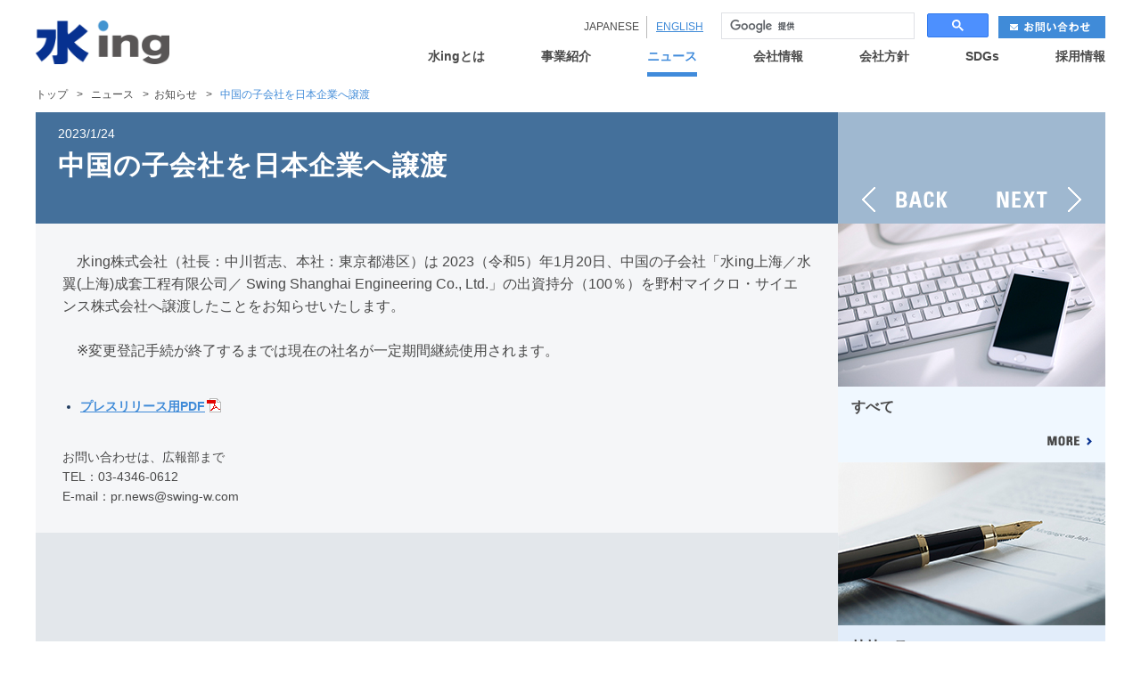

--- FILE ---
content_type: text/html
request_url: https://swing-w.com/news/information/20230120.html
body_size: 5075
content:



<!DOCTYPE html>
<html lang="ja-JP" xmlns:og="http://ogp.me/ns#">
<head>
	<meta http-equiv="Content-type" content="text/html; charset=utf-8" />
	<meta http-equiv="X-UA-Compatible" content="IE=edge">
	<meta name="viewport" content="width=device-width, initial-scale=1.0">
	<title>中国の子会社を日本企業へ譲渡 | 水ing株式会社</title>
	<link rel="shortcut icon" href="/common/gmuuho00000000d9-img/favicon.ico" type="image/vnd.microsoft.icon">
	<link rel="icon" href="/common/gmuuho00000000d9-img/favicon.ico" type="image/vnd.microsoft.icon">
	<meta name="description" content="水ing株式会社は「新・水時代」をリードする総合水事業会社です。水ingの豊富な導入実積、設備機器、薬品などの最新技術、会社概要や採用情報などをご紹介しています。" />
	<meta name="keywords" content="水ing株式会社、総合水事業会社、新・水時代、新水時代、公民連携、上水道、下水道、産業水処理、バイオマス、し尿・汚泥再生、浸出水処理、資源回収、汚泥減容化、水質改善、既設更新、維持管理、オペレーション、メンテナンス" />

	<meta property="og:title" content="水ing株式会社コーポレートサイト" />
	<meta property="og:type" content="水ing株式会社コーポレートサイト" />
	<meta property="og:description" content="「新・水時代」をリードする総合水事業会社 水ing株式会社 コーポレートサイトです。" />
	<meta property="og:url" content="http://www.swing-w.com" />
	<meta property="og:image" content="http://www.swing-w.com/common/gmuuho00000000d9-img/swing_ogp.png" />
	<meta property="og:site_name" content="水ing株式会社 コーポレートサイト" />
	<meta property="og:locale" content="Tokyo, Japan" />
	<meta property="fb:admins" content=""/>
	<meta property="fb:app_id" content=""/>

	<link rel="stylesheet" href="/common/css/common.css?ver=2" />
	<link rel="stylesheet" href="/common/css/contents.css" />
	<link rel="stylesheet" href="/common/css/jquery.fs.boxer.css" />
	<script type="text/javascript" src="/common/html5.js"></script>


<!-- Google tag (gtag.js) -->
<script async src="https://www.googletagmanager.com/gtag/js?id=G-GGKEL6HG2Z"></script>
<script>
  window.dataLayer = window.dataLayer || [];
  function gtag(){dataLayer.push(arguments);}
  gtag('js', new Date());

  gtag('config', 'G-GGKEL6HG2Z');
  gtag('config', 'UA-12026119-2');
</script>
</head>
<body>
<div id="wrapper">



	<header class="global">
		<p class="site_logo"><a href="/index.html"><img src="/common/site_logo.png" alt="水ing株式会社 コーポレートサイト" /></a></p>
		<div id="sp_nav" class="sp">
			<p id="menu_btn"><a href="#"></a></p>
			<p id="search_btn"><a href="#"></a></p>
		</div>
		<div class="header_util">
			<ul class="lang_nav">
				<li class="first active"><span>JAPANESE</span></li>
				<li><a href="http://www.swing-w.com/eng/index.html">ENGLISH</a></li>
			</ul>
			<div id="search_field">
				<script async src="https://cse.google.com/cse.js?cx=005888627929392877155:zp9_nalxium">
</script>
<div class="gcse-searchbox-only"></div>
				
			</div>
			<div class="header_contact">
				<a href="/contact/index.html"><img src="/common/btn_contact_small.png" width="120" height="25" alt="お問い合わせ" /></a>
			</div>
		</div>
		<nav class="global">
			<ul class="level1">
				<li class="sp"><a href="/index.html">トップ</a></li>
				<li class="has_children">
					<a href="/about_us/index.html" >水ingとは</a>
					<div class="bg">
						
						<ul class="level2">

							<li><a href="/about_us/index.html">＜水ingとは＞</a></li>

							
									<li><a href="/about_us/collective_index.html">水ing360°</a></li>
								
									<li><a href="/about_us/lead/index.html">水ingの取り組み</a></li>
								
									<li><a href="/about_us/movie/index.html">映像でみる水ing</a></li>
								
							<li class="return_parent"><a href="/about_us/index.html">上階層へ</a></li>

						</ul>
						
					</div>
				</li>
				<li class="has_children">
					<a href="/business/index.html" >事業紹介</a>
					<div class="bg">
						
						<ul class="level2">

							<li><a href="/business/index.html">＜事業紹介＞</a></li>

							
									<li><a href="/business/epc_index.html">エンジニアリング事業</a></li>
								
									<li class="has_children">
									<a href="/business/am_index.html">アセットマネジメント事業</a>
									<ul class="level3">

										
											<li><a href="/business/ppp_index.html">公民連携事業</a></li>
										
											<li><a href="/business/chemical/index.html">薬品事業</a></li>
										
											<li><a href="/business/op_index.html">オペレーション事業</a></li>
										
										<li class="return_parent"><a href="/business/am_index.html">上階層へ</a></li>
									</ul>
									</li>
								
									<li><a href="/business/rd/index.html">研究開発</a></li>
								
							<li class="return_parent"><a href="/business/index.html">上階層へ</a></li>

						</ul>
						
					</div>
				</li>

				<li class="has_children">
                	<a href="/news/index.html" class="active">ニュース</a>
					<div class="bg">
						<ul class="level2">

							<li><a href="/news/index.html">＜ニュース＞</a></li>

							
									<li class="has_children">
									<a href="/news/all/2026_index.html">すべて</a>
									<ul class="level3">

										
												<li><a href="/news/all/2026_index.html">2026</a></li>
										
												<li><a href="/news/all/2025_index.html">2025</a></li>
										
												<li><a href="/news/all/2024_index.html">2024</a></li>
										
												<li><a href="/news/all/2023_index.html">2023</a></li>
										
												<li><a href="/news/all/2022_index.html">2022</a></li>
										
												<li><a href="/news/all/2021_index.html">2021</a></li>
										
												<li><a href="/news/all/2020_index.html">2020</a></li>
										
												<li><a href="/news/all/2019_index.html">2019</a></li>
										
												<li><a href="/news/all/2018_index.html">2018</a></li>
										
												<li><a href="/news/all/72017_index.html">2017</a></li>
										
												<li><a href="/news/all/2016_index.html">2016</a></li>
										
												<li><a href="/news/all/2015_index.html">2015</a></li>
										
												<li><a href="/news/all/2014_index.html">2014</a></li>
										
												<li><a href="/news/all/2013_index.html">2013</a></li>
										
												<li><a href="/news/all/2012_index.html">2012</a></li>
										
												<li><a href="/news/all/2011_index.html">2011</a></li>
										
										<li class="return_parent"><a href="/news/all/2026_index.html">上階層へ</a></li>
									</ul>
									</li>
								
									<li class="has_children">
									<a href="/news/information/2026_index.html">お知らせ</a>
									<ul class="level3">

										
												<li><a href="/news/information/2026_index.html">2026</a></li>
										
												<li><a href="/news/information/2025_index.html">2025</a></li>
										
												<li><a href="/news/information/2024_index.html">2024</a></li>
										
												<li><a href="/news/information/2023_index.html">2023</a></li>
										
												<li><a href="/news/information/2022_index.html">2022</a></li>
										
												<li><a href="/news/information/2021_index.html">2021</a></li>
										
												<li><a href="/news/information/2020_index.html">2020</a></li>
										
												<li><a href="/news/information/2019_index.html">2019</a></li>
										
												<li><a href="/news/information/2018_index.html">2018</a></li>
										
												<li><a href="/news/information/2017_index.html">2017</a></li>
										
												<li><a href="/news/information/2016_index.html">2016</a></li>
										
												<li><a href="/news/information/2015_index.html">2015</a></li>
										
												<li><a href="/news/information/2014/index.html">2014</a></li>
										
												<li><a href="/news/information/2013/index.html">2013</a></li>
										
												<li><a href="/news/information/2012/index.html">2012</a></li>
										
												<li><a href="/news/information/2011/index.html">2011</a></li>
										
										<li class="return_parent"><a href="/news/information/2026_index.html">上階層へ</a></li>
									</ul>
									</li>
								
									<li class="has_children">
									<a href="/news/event/2026_index.html">イベント</a>
									<ul class="level3">

										
												<li><a href="/news/event/2026_index.html">2026</a></li>
										
												<li><a href="/news/event/2025_index.html">2025</a></li>
										
												<li><a href="/news/event/2024_index.html">2024</a></li>
										
												<li><a href="/news/event/2023_index.html">2023</a></li>
										
												<li><a href="/news/event/2022_index.html">2022</a></li>
										
												<li><a href="/news/event/2021_index.html">2021</a></li>
										
												<li><a href="/news/event/2020_index.html">2020</a></li>
										
												<li><a href="/news/event/2019_index.html">2019</a></li>
										
												<li><a href="/news/event/2018_index.html">2018</a></li>
										
												<li><a href="/news/event/2017_index.html">2017</a></li>
										
												<li><a href="/news/event/2016_index.html">2016</a></li>
										
												<li><a href="/news/event/2015_index.html">2015</a></li>
										
												<li><a href="/news/event/2014/index.html">2014</a></li>
										
												<li><a href="/news/event/2013/index.html">2013</a></li>
										
												<li><a href="/news/event/2012/index.html">2012</a></li>
										
												<li><a href="/news/event/2011/index.html">2011</a></li>
										
										<li class="return_parent"><a href="/news/event/2026_index.html">上階層へ</a></li>
									</ul>
									</li>
								
									<li class="has_children">
									<a href="/news/release/2026_index.html">リリース</a>
									<ul class="level3">

										
												<li><a href="/news/release/2026_index.html">2026</a></li>
										
												<li><a href="/news/release/2025_index.html">2025</a></li>
										
												<li><a href="/news/release/2024_index.html">2024</a></li>
										
												<li><a href="/news/release/2023_index.html">2023</a></li>
										
												<li><a href="/news/release/2022_index.html">2022</a></li>
										
												<li><a href="/news/release/2021_index.html">2021</a></li>
										
												<li><a href="/news/release/2020_index.html">2020</a></li>
										
												<li><a href="/news/release/2019_index.html">2019</a></li>
										
												<li><a href="/news/release/2018_index.html">2018</a></li>
										
												<li><a href="/news/release/2017_index.html">2017</a></li>
										
												<li><a href="/news/release/2016_index.html">2016</a></li>
										
												<li><a href="/news/release/2015_index.html">2015</a></li>
										
												<li><a href="/news/release/2014/index.html">2014</a></li>
										
												<li><a href="/news/release/2013/index.html">2013</a></li>
										
												<li><a href="/news/release/2012/index.html">2012</a></li>
										
												<li><a href="/news/release/2011/index.html">2011</a></li>
										
										<li class="return_parent"><a href="/news/release/2026_index.html">上階層へ</a></li>
									</ul>
									</li>
								
							<li class="return_parent"><a href="/news/index.html">上階層へ</a></li>

						</ul>
					</div>
                </li>
				<li class="has_children">
					<a href="/company/index.html" >会社情報</a>
					<div class="bg">
						
						<ul class="level2">

							<li><a href="/company/index.html" >＜会社情報＞</a></li>

							
									<li><a href="/company/overview/index.html">会社概要</a></li>
								
									<li><a href="/company/conduct_index.html">水ingグループ行動基準</a></li>
								
									<li><a href="/company/executive/index.html">役員一覧</a></li>
								
									<li class="has_children">
									<a href="/company/offices/index.html">拠点一覧</a>
									<ul class="level3">

										
											<li><a href="/company/map/head-office.html">本社</a></li>
										
											<li><a href="/company/map/kenkyu-c.html">基盤技術研究センター</a></li>
										
											<li><a href="/company/map/hokkaido.html">北海道支店</a></li>
										
											<li><a href="/company/map/tohoku.html">東北支店</a></li>
										
											<li><a href="/company/map/tokyo.html">首都圏支店</a></li>
										
											<li><a href="/company/map/kitakanto.html">北関東支店</a></li>
										
											<li><a href="/company/map/chubu.html">中部支店</a></li>
										
											<li><a href="/company/map/osaka.html">西日本支店</a></li>
										
											<li><a href="/company/map/kyushu.html">九州支店</a></li>
										
										<li class="return_parent"><a href="/company/offices/index.html">上階層へ</a></li>
									</ul>
									</li>
								
									<li><a href="/company/group/index.html">関係会社一覧</a></li>
								
									<li><a href="/company/history/index.html">沿革</a></li>
								
							<li class="return_parent"><a href="/company/index.html">上階層へ</a></li>

						</ul>
						
					</div>

				</li>
				<li class="has_children">
					<a href="/policy/index.html" >会社方針</a>
					<div class="bg">
						
						<ul class="level2">

							<li><a href="/policy/index.html">＜会社方針＞</a></li>

							
									<li><a href="/policy//message/index.html">トップメッセージ</a></li>
								
									<li><a href="/policy/philosophy/index.html">水ingグループが目指す姿</a></li>
								
									<li class="has_children">
									<a href="/policy/various_policies/index.html">各種方針</a>
									<ul class="level3">

										
										<li><a href="/policy/governance_policy_index.html">反社会的勢力との関係遮断方針</a></li>
										
										<li><a href="/policy/environmental_policy_index.html">環境方針</a></li>
										
										<li><a href="/policy/quality_policy_index.html">品質方針</a></li>
										
										<li><a href="/policy/asset_management_policy_index.html">アセットマネジメント方針</a></li>
										
										<li><a href="/policy/safety_policy_index.html">安全衛生健康方針</a></li>
										
										<li class="return_parent"><a href="/policy/various_policies/index.html">上階層へ</a></li>
									</ul>
									</li>
								
									<li class="has_children">
									<a href="/policy/declaration_index.html">宣言</a>
									<ul class="level3">

										
										<li><a href="/policy/partnership_index.html">パートナーシップ構築宣言</a></li>
										
										<li><a href="/policy/kenkou-keiei_sengen_index.html">健康経営宣言</a></li>
										
										<li class="return_parent"><a href="/policy/declaration_index.html">上階層へ</a></li>
									</ul>
									</li>
								
							<li class="return_parent"><a href="/policy/index.html">上階層へ</a></li>

						</ul>
						
					</div>
				</li>
				<li class="has_children">
					<a href="/sdgs/index.html" >SDGs</a>
					<div class="bg">
						
						<ul class="level2">

							<li><a href="/sdgs/index.html">＜SDGs＞</a></li>

							
									<li><a href="/sdgs/joc7np000000067u.html">SDGsとは</a></li>
								
									<li><a href="/sdgs/e4kdm50000000165.html">メッセージ</a></li>
								
									<li class="has_children">
									<a href="/sdgs/e4kdm50000000f12.html">SDGsへの取り組み</a>
									<ul class="level3">

										
										<li><a href="/sdgs/01yakuhun.html">薬品事業での事例</a></li>
										
										<li class="return_parent"><a href="/sdgs/e4kdm50000000f12.html">上階層へ</a></li>
									</ul>
									</li>
								
							<li class="return_parent"><a href="/sdgs/index.html">上階層へ</a></li>

						</ul>
						
					</div>
				</li>
				<li class="has_children">
                	<a href="/recruit/graduate/guidelines/index.html" >採用情報</a>
					<div class="bg">
						
						<ul class="level2">

							<li><a href="/recruit/graduate/guidelines/index.html">＜採用情報＞</a></li>

							
									<li><a href="/recruit/graduate/saiyo01_index.html">新卒採用</a></li>
								
									<li class="has_children">
									<a href="/recruit/career/saiyo02_index.html">キャリア採用</a>
									<ul class="level3">
										
											<li><a href="/recruit/career/guidelines/office.html">総合職　募集職種について</a></li>
										
											<li><a href="/recruit/career/guidelines/engineer.html">フィールドエンジニア職　キャリア採用　募集要項</a></li>
										
										<li class="return_parent"><a href="/recruit/career/saiyo02_index.html">上階層へ</a></li>
									</ul>
									</li>
								
									<li><a href="/recruit/diversity/saiyo03_index.html">障がい者採用</a></li>
								
							<li class="return_parent"><a href="/recruit/graduate/guidelines/index.html">上階層へ</a></li>

						</ul>
						
					</div>

				</li>
			</ul>
		</nav>
	</header>

<article id="contents">
<div class="bread_crumb">
			<ol>
				<li><a href="/index.html">トップ</a><span class="separator">&gt;</span></li>
				<li><a href="/news/index.html">ニュース</a><span class="separator">&gt;</span></li><li><a href="/news/information/2023_index.html">お知らせ</a><span class="separator">&gt;</span></li>
				<li><span>中国の子会社を日本企業へ譲渡</span></li>
			</ol>
</div>
<section id="main_contents">
<header class="page_header">
	<div class="page_headline">
		<p class="date">2023/1/24</p>
		<h1 class="headline">中国の子会社を日本企業へ譲渡</h1>
	</div>
</header>
	<section class="basic_info">
		
		<p class="lead_text">　水ing株式会社（社長：中川哲志、本社：東京都港区）は 2023（令和5）年1月20日、中国の子会社「水ing上海／水翼(上海)成套工程有限公司／ Swing Shanghai Engineering Co., Ltd.」の出資持分（100％）を野村マイクロ・サイエンス株式会社へ譲渡したことをお知らせいたします。<br/>
<br/>
　※変更登記手続が終了するまでは現在の社名が一定期間継続使用されます。</p>
	</section>

<section class="content_body">
				

	<div class="link_block">
		<ul>
		
			<li><a href="/news/information/oipv2f00000004yb-att/news_2023.01.24.pdf"  class="pdf" >プレスリリース用PDF</a></li>
		
		</ul>
	</div>


	<div class="text_block">
		<p >お問い合わせは、広報部まで<br/>
TEL：03-4346-0612<br/>
E-mail：pr.news@swing-w.com</p>
	</div>




				

				<p class="pagetop pc"><a href="#"><img src="/common/pagetop.png" width="50" height="50" alt="PAGE TOP" data-ro="/common/pagetop_ov.png" /></a></p>
				<p class="pagetop sp"><a href="#"><img src="/common/sp_pagetop.png" width="128" height="19" alt="PAGE TOP" /></a></p>

</section>
</section>

<aside id="sub_contents">
			<ul class="page_navi">
				<li class="back"><a href="/news/information/20230117.html">BACK</a></li>
				<li class="next"><a href="/news/information/20220208.html">NEXT</a></li>
			</ul>
			
	<div class="related_content">

		
		<div class="item color1">

			
				<p class="thumb"><a href="/news/all/2026_index.html" ><img src="/news/gmuuho0000000lom-img/cate04_01.jpg" width="300" height="183" alt="すべて" /></a></p>
			
				<div class="info">
				<h3 class="heading">すべて</h3>
				<p class="description"></p>
				<p class="more"><a href="/news/all/2026_index.html"  >MORE</a></p>
				</div>
			

		</div>
		
		<div class="item color2">

			
				<p class="thumb"><a href="/news/release/2026_index.html" ><img src="/news/gmuuho0000000lom-img/news_release.jpg" width="300" height="183" alt="リリース" /></a></p>
			
				<div class="info">
				<h3 class="heading">リリース</h3>
				<p class="description"></p>
				<p class="more"><a href="/news/release/2026_index.html"  >MORE</a></p>
				</div>
			

		</div>
		
		<div class="item color3">

			
				<p class="thumb"><a href="/news/information/2026_index.html" ><img src="/news/gmuuho0000000lom-img/news_info.jpg" width="300" height="183" alt="お知らせ" /></a></p>
			
				<div class="info">
				<h3 class="heading">お知らせ</h3>
				<p class="description"></p>
				<p class="more"><a href="/news/information/2026_index.html"  >MORE</a></p>
				</div>
			

		</div>
		
		<div class="item color4">

			
				<p class="thumb"><a href="/news/event/2026_index.html" ><img src="/news/gmuuho0000000lom-img/news_event.jpg" width="300" height="183" alt="イベント" /></a></p>
			
				<div class="info">
				<h3 class="heading">イベント</h3>
				<p class="description"></p>
				<p class="more"><a href="/news/event/2026_index.html"  >MORE</a></p>
				</div>
			

		</div>
		

	</div>

			
</aside>
</article>
	<footer class="global">
		<p class="contact"><a href="/contact/index.html">お問い合わせ</a></p>
		
			<ul class="footer_link">
			
				<li class="first"><a href="/website/index.html" >このサイトについて</a></li>
			
				<li ><a href="/privacy/index.html" >個人情報保護方針</a></li>
			
			</ul>
		
		<p class="copyright">
			<small>Copyright(C) Swing Corporation., All Rights Reserved.</small>
		</p>
	</footer>

</div>
<script type="text/javascript" src="//ajax.googleapis.com/ajax/libs/jquery/3.7.1/jquery.min.js"></script>
<script type="text/javascript" src="/common/fastclick.js"></script>
<script type="text/javascript" src="/common/functions.js"></script>
<script type="text/javascript" src="/common/jquery.fs.boxer.js"></script>
<script type="text/javascript">
	$(function(){
		$(".float_box").boxer();
	});
</script>


<!-- common GA body -->

</body>
</html>

--- FILE ---
content_type: text/css
request_url: https://swing-w.com/common/css/common.css?ver=2
body_size: 3877
content:
@charset "UTF-8";
html, body, div, span, applet, object, iframe,
h1, h2, h3, h4, h5, h6, p, blockquote, pre,
a, abbr, acronym, address, big, cite, code,
del, dfn, em, img, ins, kbd, q, s, samp,
small, strike, strong, sub, tt, var,
b, u, i, center,
dl, dt, dd, ol, ul, li,
fieldset, form, label, legend,
table, caption, tbody, tfoot, thead, tr, th, td,
article, aside, canvas, details, embed,
figure, figcaption, footer, header, hgroup,
menu, nav, output, ruby, section, summary,
time, mark, audio, video {
  margin: 0;
  padding: 0;
  border: 0;
  font: inherit;
  font-size: 100%;
  vertical-align: baseline;
}

html {
  line-height: 1;
}

ol, ul {
  list-style: none;
}

table {
  border-collapse: collapse;
  border-spacing: 0;
}

caption, th, td {
  text-align: left;
  font-weight: normal;
  vertical-align: middle;
}

q, blockquote {
  quotes: none;
}
q:before, q:after, blockquote:before, blockquote:after {
  content: "";
  content: none;
}

a img {
  border: none;
}

article, aside, details, figcaption, figure, footer, header, hgroup, main, menu, nav, section, summary {
  display: block;
}

html {
  font-size: 62.5%;
}

body {
  font-family: 'ヒラギノ角ゴ Pro W3','Hiragino Kaku Gothic Pro','メイリオ',Meiryo, Verdana, 'ＭＳ Ｐゴシック',sans-serif;
  color: #494949;
}

p {
  line-height: 140%;
}

a:link, a:visited {
  text-decoration: none;
  color: #073190;
}

a:hover, a:active {
  text-decoration: underline;
}

.verdana {
  font-family: Verdana, sans-serif;
}

.sp {
  display: none;
}

#wrapper {
  width: 1200px;
  margin: 0 auto;
  position: relative;
}

header.global {
  position: relative;
  height: 86px;
  background: #FFFFFF;
}
header.global .site_logo {
  padding-top: 23px;
  float: left;
}
header.global .site_logo img {
  width: 150px;
  height: auto;
  vertical-align: middle;
}
header.global #sp_nav {
  display: none;
}
header.global .header_util {
  font-size: 12px;
/*
  height: 50px;
  float: right;
*/
display : flex;
justify-content : flex-end;
align-items : center;
  padding-top: 14px;
}
header.global .header_util .lang_nav {
  height: 25px;
  display: inline-block;
  vertical-align: baseline;
}
header.global .header_util .lang_nav li {
  height: 25px;
  line-height: 25px;
  display: inline-block;
  vertical-align: middle;
  border-left: 1px solid #B9B9B9;
  padding-left: 10px;
  margin-left: 5px;
}
header.global .header_util .lang_nav li.first {
  border-left: none;
}
header.global .header_util .lang_nav li a {
  color: #408bd8;
}
header.global .header_util .lang_nav li a:link, header.global .header_util .lang_nav li a:visited {
  text-decoration: underline;
}
header.global .header_util .lang_nav li a:hover, header.global .header_util .lang_nav li a:active {
  text-decoration: none;
}
header.global .header_util #search_field {
width : 300px;
  margin-left: 20px;

/*
  font-size: 0;
  height: 23px;
  display: inline-block;
  padding-left: 20px;
  border: 1px solid #C2D3D7;
  background: #fafbfb url("/common/icon_search.png") 5px 6px no-repeat;
  vertical-align: top;
*/
}
header.global .header_util #search_field form {
margin-bottom : 0!important;
}

/*
header.global .header_util #search_field input {
  font-size: 14px;
  font-size: 1.4rem;
  vertical-align: middle;
  background: transparent;
  border: none;
  outline: none;
}
header.global .header_util #search_field input.text {
  width: 125px;
}
header.global .header_util #search_field input.button {
  border-left: 1px solid #C2D3D7;
}
*/

header.global .header_util .header_contact {
  height: 25px;
  display: inline-block;
  margin-left: 11px;
  vertical-align: top;
}
header.global .header_util .header_contact img {
  vertical-align: middle;
}
header.global .header_util .header_contact a:hover img {
  filter: progid:DXImageTransform.Microsoft.Alpha(Opacity=80);
  opacity: 0.8;
}
header.global nav.global {
  position: absolute;
  right: 0;
  bottom: 0;
}
header.global nav.global ul.level1 {
  font-size: 0;
}
header.global nav.global ul.level1 li {
  font-size: 14px;
  font-size: 1.4rem;
  display: inline-block;
  height: 30px;
  padding-left: 63px;
}
header.global nav.global ul.level1 li.sp {
  display: none;
}
header.global nav.global ul.level1 li a {
  color: #494949;
  font-weight: bold;
  display: block;
  height: 25px;
  text-decoration: none;
}
header.global nav.global ul.level1 li a:hover, header.global nav.global ul.level1 li a.active {
  position: relative;
  color: #408BDB;
  border-bottom: 5px solid #408BDB;
}
header.global nav.global ul.level1 li a:hover {
  position: relative;
}
header.global nav.global ul.level1 li a:hover:after {
  content: '';
  position: absolute;
  bottom: 0;
  left: 50%;
  width: 0;
  height: 0;
  border: 5px solid transparent;
  border-bottom-color: #408BDB;
  margin-left: -5px;
}
header.global nav.global ul.level1 li .bg {
  width: 800px;
  height: auto;
  position: absolute;
  z-index: 50;
  right: 0;
  top: 30px;
  padding: 25px 0 25px 0px;
box-sizing : border-box;
  background: url(/common/subnav_bg.png) left top;
}
header.global nav.global ul.level1 li .bg,
header.global nav.global ul.level1 li .level3,
header.global nav.global ul.level1 li .level4 {
  display: none;
}
header.global nav.global ul.level2 {
  padding: 5px 0;
  background: url(/common/subnav_border.png) left top repeat-y;
}
header.global nav.global ul.level2 li {
  color: #FFF;
  width: 400px;
  height: auto;
  padding-left: 0;
  display: block;
  position: relative;
}
header.global nav.global ul.level2 li a {
  color: #FFF;
  display: block;
  width: 360px;
  height: auto;
  padding: 13px 10px 13px 30px;
  line-height: 130%;
}
header.global nav.global ul.level2 li a:hover, header.global nav.global ul.level2 li a.active {
  color: #567ea5;
  background: #D7E6F4;
  border-bottom: none;
}
header.global nav.global ul.level2 li a:hover {
  position: static;
}
header.global nav.global ul.level2 li a:hover:after {
  content: '';
  position: static;
  border: none;
  margin-left: 0;
}
header.global nav.global ul.level2 li.return_parent {
  display: none;
}
header.global nav.global ul.level2 li.has_children a {
  background: url(/common/arrow_right05.png) 93% center no-repeat;
}
header.global nav.global ul.level2 li.has_children a:hover, header.global nav.global ul.level2 li.has_children a.active {
  background: #d7e6f4 url(/common/arrow_right06.png) 93% center no-repeat;
}
header.global nav.global ul.level2 li ul.level3 {
  width: 400px;
  position: absolute;
  left: 400px;
  top: 0;
}
header.global nav.global ul.level2 li ul.level3 li {
  width: 400px;
}
header.global nav.global ul.level2 li ul.level3 li a {
  background: none;
}
header.global nav.global ul.level2 li ul.level3 li a:hover {
  background-image: none;
}
header.global nav.global ul.level2 li ul.level3 li.has_children a {
  background: url(/common/arrow_right05.png) 93% center no-repeat;
}
header.global nav.global ul.level2 li ul.level3 li.has_children a:hover, header.global nav.global ul.level2 li ul.level3 li.has_children a.active {
  background: #d7e6f4 url(/common/arrow_right06.png) 93% center no-repeat;
}
header.global nav.global ul.level2 li ul.level3 li ul.level4 {
  width: 400px;
  position: absolute;
  left: 400px;
  top: 0;
}
header.global nav.global ul.level2 li ul.level3 li ul.level4 li {
  width: 400px;
}
header.global nav.global ul.level2 li ul.level3 li ul.level4 li a {
  background: none;
}
header.global nav.global ul.level2 li ul.level3 li ul.level4 li a:hover {
  background-image: none;
}

#contents {
  position: relative;
  overflow: hidden;
}
#contents .pagetop.pc {
  position: fixed;
  right: 20px;
  bottom: 20px;
  z-index: 30;
}
#contents .pagetop.sp {
  display: none;
}

#main_contents {
  width: 900px;
  float: left;
}
#main_contents.single {
  width: auto;
  float: none;
}

.news_list .category {
  display: inline-block;
  width: 72px;
  color: #FFF;
  font-size: 11px;
  font-size: 1.1rem;
}
.news_list .category span {
  width: 72px;
  display: block;
  text-align: center;
  letter-spacing: 1px;
}
.news_list .category .info {
  background: #FF9900;
}
.news_list .category .press {
  background: #EE4747;
}
.news_list .category .event {
  background: #66CCCC;
}

#sub_contents {
  width: 300px;
  float: right;
}
#sub_contents .page_navi {
  height: 125px;
  font-size: 0;
}
#sub_contents .page_navi li {
  text-align: center;
  width: 150px;
  height: 125px;
  display: inline-block;
}
#sub_contents .page_navi li a {
  display: block;
  width: 150px;
  height: 125px;
  line-height: 125px;
  text-indent: -9999px;
}
#sub_contents .page_navi li.back a:link, #sub_contents .page_navi li.back a:visited {
  background: #9fb8d0 url(/common/btn_back.png) 27px 84px no-repeat;
}
#sub_contents .page_navi li.back a:hover, #sub_contents .page_navi li.back a:active {
  background: #9fb8d0 url(/common/btn_back_ov.png) 27px 84px no-repeat;
}
#sub_contents .page_navi li.next a:link, #sub_contents .page_navi li.next a:visited {
  background: #9fb8d0 url(/common/btn_next.png) 28px 84px no-repeat;
}
#sub_contents .page_navi li.next a:hover, #sub_contents .page_navi li.next a:active {
  background: #9fb8d0 url(/common/btn_next_ov.png) 28px 84px no-repeat;
}

footer.global {
  height: 70px;
  text-align: center;
  background: #FFFFFF;
}
footer.global .contact {
  display: none;
}
footer.global .footer_link {
  font-size: 12px;
  font-size: 1.2rem;
  padding-top: 26px;
  float: left;
}
footer.global .footer_link li {
  display: inline-block;
  padding: 0 9px 0 8px;
  border-left: 1px solid #494949;
  vertical-align: middle;
}
footer.global .footer_link li.first {
  padding-left: 0;
  border-left: none;
}
footer.global .footer_link li a {
  color: #494949;
}
footer.global .copyright {
  text-align: right;
  font-size: 10px;
  float: right;
  padding-top: 30px;
}

@media screen and (max-width: 896px) {
  body {
    -webkit-text-size-adjust: 100%;
  }

  .pc {
    display: none;
  }

  .sp {
    display: block;
  }

  img {
    max-width: 100%;
    height: auto;
  }

  #wrapper {
    width: 100%;
    background: none;
  }

  header.global {
    height: auto;
    min-height: 50px;
    position: relative;
  }
  header.global .site_logo {
    width: 85px;
    height: 50px;
    line-height: 50px;
    position: absolute;
    left: 13px;
    top: 0;
    padding-top: 0;
    z-index: 10;
  }
  header.global .site_logo img {
    vertical-align: middle;
  }
  header.global #sp_nav {
    display: block;
    width: 100px;
    position: absolute;
    right: 0;
    top: 0;
  }
  header.global #sp_nav #search_btn,
  header.global #sp_nav #menu_btn {
    display: block;
    width: 48px;
    height: 50px;
    float: right;
  }
  header.global #sp_nav #search_btn a,
  header.global #sp_nav #menu_btn a {
    display: block;
    width: 48px;
    height: 50px;
    background-position: left top;
    background-repeat: no-repeat;
  }
  header.global #sp_nav #search_btn a {
    background-image: url("/common/sp_btn_search_open.png");
    background-size: 48px 50px;
  }
  header.global #sp_nav #search_btn.active a {
    background-image: url("/common/sp_btn_search_close.png");
    background-size: 48px 50px;
  }
  header.global #sp_nav #menu_btn a {
    background-image: url("/common/sp_btn_menu_open.png");
    background-size: 48px 50px;
  }
  header.global #sp_nav #menu_btn.active a {
    background-image: url("/common/sp_btn_menu_close.png");
    background-size: 48px 50px;
  }
  header.global .header_util {
    font-size: 12px;
    width: 100%;
    height: auto;
    padding-top: 0;
display : block;
  }
  header.global .header_util .lang_nav {
    width: 100%;
    height: 50px;
    line-height: 50px;
  }
  header.global .header_util .lang_nav li {
    float: right;
    text-align: right;
    border: none;
    padding: 14px 115px 0 0;
  }
  header.global .header_util .lang_nav li.active {
    display: none;
  }
  header.global .header_util .lang_nav li a:link, header.global .header_util .lang_nav li a:visited {
    color: #073190;
    font-weight: bold;
    text-decoration: none;
  }
  header.global .header_util #search_field {
    display: none;
    width: 100%;
    height: auto;
    background: #447092;
    margin: 0;
    padding: 10px;
    border: none;
    -webkit-box-sizing: border-box;
    box-sizing: border-box;
    text-align: center;
  }
  header.global .header_util #search_field form {

    display: inline-block;
  }
  header.global .header_util #search_field input {
    -webkit-border-radius: 0;
    -moz-border-radius: 0;
    -ms-border-radius: 0;
    -o-border-radius: 0;
    border-radius: 0;
    margin: 0;
    outline: none;
  }
  header.global .header_util #search_field input.text {
    width: 265px;
    height: 30px;
    background: #ffffff;
    padding: 3px 10px;
    border: none;
    -webkit-box-sizing: border-box;
    box-sizing: border-box;
    display: inline-block;
  }
  header.global .header_util #search_field .button.sp {
    width: 30px;
    height: 30px;
    margin: 0;
    display: inline-block;
  }
  header.global .header_util .header_contact {
    display: none;
  }
  header.global nav.global {
    display: none;
    width: 100%;
    position: static;
    clear: both;
    overflow: hidden;
  }
  header.global nav.global ul.level1 {
    width: 100%;
    position: relative;
    background: #467199;
    font-size: 15px;
  }
  header.global nav.global ul.level1 li {
    display: block;
    width: 100%;
    height: auto;
    border-bottom: 1px solid #96B2CD;
    padding-left: 0;
  }
  header.global nav.global ul.level1 li a {
    color: #FFF;
    display: block;
    width: 100%;
    height: auto;
    line-height: 130%;
    padding: 13px 10px;
    box-sizing: border-box;
  }
  header.global nav.global ul.level1 li a:hover, header.global nav.global ul.level1 li a.active {
    color: #FFF;
    border: none;
    background: #7D9BB8;
  }
  header.global nav.global ul.level1 li a:hover {
    position: static;
  }
  header.global nav.global ul.level1 li a:hover:after {
    content: '';
    position: static;
    border: none;
    margin-left: 0;
  }
  header.global nav.global ul.level1 li .bg {
    width: auto;
    position: static;
    z-index: 50;
    right: 0;
    top: 30px;
    padding: 0;
    background: none;

  }
  header.global nav.global ul.level1 li .bg {
    display: block;
  }
  header.global nav.global ul.level1 li .level2,
  header.global nav.global ul.level1 li .level3,
  header.global nav.global ul.level1 li .level4 {
    display: none;
  }
  header.global nav.global ul.level1 li.has_children a {
    background-image: url("/common/arrow_right03.png");
    background-size: 5px 10px;
    background-position: 93% center;
    background-repeat: no-repeat;
    padding-right: 30px;
  }
  header.global nav.global ul.level1 li.has_children a:hover, header.global nav.global ul.level1 li.has_children a.active {
    background-color: #D7E6F4;
  }
  header.global nav.global ul.level1 li ul.level2 {
    width: 100%;
    position: absolute;
    left: 100%;
    top: 0;
    background: #7D9BB8;
    padding: 0;
  }
  header.global nav.global ul.level1 li ul.level2 li {
    background: #7D9BB8;
    box-sizing: border-box;
  }
	header.global nav.global ul.level1 li ul.level2 li.has_children {
		position : static;
	}
  header.global nav.global ul.level1 li ul.level2 li a {
    background: none;
    padding-left: 30px;
  }
  header.global nav.global ul.level1 li ul.level2 li.has_children a {
    background-image: url("/common/arrow_right03.png");
    background-size: 5px 10px;
    background-position: 93% center;
    background-repeat: no-repeat;
    padding-right: 30px;
  }
  header.global nav.global ul.level1 li ul.level2 li.has_children a:hover, header.global nav.global ul.level1 li ul.level2 li.has_children a.active {
    background-color: #D7E6F4;
  }
  header.global nav.global ul.level1 li ul.level2 li.return_parent {
    display: block;
    padding: 0;
    margin: 0;
  }
  header.global nav.global ul.level1 li ul.level2 li.return_parent a {
    background-image: url("/common/arrow_left01.png");
    background-size: 5px 10px;
    background-position: 10px center;
    background-repeat: no-repeat;
    background-color: #467199;
  }
  header.global nav.global ul.level1 li ul.level2 li ul.level3 {
    width: 100%;
    position: absolute;
    left: 100%;
    top: 0;
    padding-top: 0;
    background: #7D9BB8;
  }
  header.global nav.global ul.level1 li ul.level2 li ul.level3 li {
    background: #7D9BB8;
    width: 100%;
  }
  header.global nav.global ul.level1 li ul.level2 li ul.level3 li a {
    background: none;
  }
  header.global nav.global ul.level1 li ul.level2 li ul.level3 li.has_children a {
    background-image: url("/common/arrow_right03.png");
    background-size: 5px 10px;
    background-position: 93% center;
    background-repeat: no-repeat;
    padding-right: 30px;
  }
  header.global nav.global ul.level1 li ul.level2 li ul.level3 li.has_children a:hover, header.global nav.global ul.level1 li ul.level2 li ul.level3 li.has_children a.active {
    background-color: #D7E6F4;
  }
  header.global nav.global ul.level1 li ul.level2 li ul.level3 li.return_parent {
    display: block;
    padding: 0;
    margin: 0;
  }
  header.global nav.global ul.level1 li ul.level2 li ul.level3 li.return_parent a {
    background-image: url("/common/arrow_left01.png");
    background-size: 5px 10px;
    background-position: 10px center;
    background-repeat: no-repeat;
    background-color: #467199;
  }
  header.global nav.global ul.level1 li ul.level2 li ul.level3 li ul.level4 {
    width: 100%;
    position: absolute;
    left: 100%;
    top: 0;
    padding-top: 0;
    background: #7D9BB8;
  }
  header.global nav.global ul.level1 li ul.level2 li ul.level3 li ul.level4 li {
    background: #7D9BB8;
  }
  header.global nav.global ul.level1 li ul.level2 li ul.level3 li ul.level4 li a {
    background: none;
  }
  header.global nav.global ul.level1 li ul.level2 li ul.level3 li ul.level4 li.return_parent {
    display: block;
    padding: 0;
    margin: 0;
  }
  header.global nav.global ul.level1 li ul.level2 li ul.level3 li ul.level4 li.return_parent a {
    background-image: url("/common/arrow_left01.png");
    background-size: 5px 10px;
    background-position: 10px center;
    background-repeat: no-repeat;
    background-color: #467199;
  }

  #contents {
    width: 100%;
  }
  #contents .pagetop.pc {
    display: none;
  }
  #contents .pagetop.sp {
    display: block;
    text-align: right;
    padding-bottom: 10px;
  }
  #contents .pagetop.sp img {
    width: 64px;
    height: auto;
  }

  footer.global {
    background: #44709B;
    padding: 17px 0;
    text-align: center;
    height: auto;
  }
  footer.global .contact {
    display: block;
  }
  footer.global .contact a {
    font-weight: bold;
    color: #44709B;
    background: #FFFFFF;
    margin: 0 20px;
    padding: 5px;
    margin-bottom: 25px;
    font-size: 14px;
    display: block;
  }
  footer.global .contact a:hover {
    text-decoration: none;
  }
  footer.global .footer_link {
    font-size: 10px;
    margin-bottom: 25px;
    padding-top: 0;
    float: none;
    text-align: center;
  }
  footer.global .footer_link li {
    display: inline-block;
    padding: 0 9px 0 8px;
    border-left: 1px solid #FFF;
  }
  footer.global .footer_link li.first {
    padding-left: 0;
    border-left: none;
  }
  footer.global .footer_link li a {
    color: #FFF;
  }
  footer.global .copyright {
    text-align: center;
    font-size: 9px;
    float: none;
    width: auto;
    padding: 0 0 10px 0;
    color: #FFF;
    background-position: center top;
    background-repeat: no-repeat;
  }
}


--- FILE ---
content_type: text/css
request_url: https://swing-w.com/common/css/contents.css
body_size: 7087
content:
@charset "UTF-8";
a.external {
  padding-right: 16px;
  background: url(/common/icon_external.png) right 2px no-repeat;
}

a.pdf {
  padding: 5px 18px 5px 0;
  background: url(/common/icon_pdf.png) right 4px no-repeat;
}

#wrapper {
  background: #E3E7EB;
}

#search_result #wrapper {
  background: none;
}

.bread_crumb {
  height: 27px;
  padding: 13px 0 0 0;
  background: #FFFFFF;
}
.bread_crumb ol li {
  font-size: 12px;
  font-size: 1.2rem;
  line-height: 120%;
  display: inline-block;
}
.bread_crumb ol li a {
  color: #494949;
}
.bread_crumb ol li span {
  color: #408bd8;
}
.bread_crumb ol li .separator {
  color: #494949;
  padding: 0 6px 0 10px;
}

.square {
  color: #203C5F;
}

.more a {
  display: block;
  width: 52px;
  height: 15px;
  font-size: 0;
  text-indent: -9999px;
}
.more a:link, .more a:visited {
  background: url(/common/btn_more.png) left top no-repeat;
}
.more a:hover, .more a:active {
  background: url(/common/btn_more_ov.png) left top no-repeat;
}

#main_contents {
  background: #F5F6F8;
}
#main_contents a:link, #main_contents a:visited {
  color: #408bd8;
  text-decoration: underline;
}
#main_contents a:hover, #main_contents a:active {
  font-weight: bold;
  color: #408bd8;
  text-decoration: underline;
}
#main_contents .l_heading, #main_contents .m_heading, #main_contents .s_heading {
  font-weight: bold;
  clear: both;
}
#main_contents .l_heading.center, #main_contents .m_heading.center, #main_contents .s_heading.center {
  text-align: center;
}
#main_contents .l_heading {
  color: #FFFFFF;
  background: #44709B;
}
#main_contents .m_heading {
  color: #44709B;
  border-bottom: 3px solid #44709B;
}
#main_contents .lead {
  line-height: 170%;
}
#main_contents .items {
  clear: both;
  overflow: hidden;
}
#main_contents .img {
  text-align: center;
  margin: 0 auto 10px auto;
}
#main_contents .img.left {
  float: left;
  padding-right: 30px;
}
#main_contents .img.right {
  float: right;
  padding-left: 30px;
}
#main_contents .img img {
  margin-bottom: 10px;
}
#main_contents .text_block {
  overflow: hidden;
}
#main_contents .text_block .img .caption {
  font-size: 11px;
  font-size: 1.1rem;
}
#main_contents .text_block p, #main_contents .text_block .text {
  line-height: 160%;
}
#main_contents p.noflow {
  overflow: hidden;
}
#main_contents .img_block .img {
  display: inline-block;
}
#main_contents table {
  border-collapse: collapse;
}
#main_contents table th, #main_contents table td {
  line-height: 150%;
}
#main_contents table th:nth-child(1), #main_contents table td:nth-child(1) {
  border-left: none;
}
#main_contents table th {
  font-weight: bold;
  color: #203c5f;
  background: #E6E7E9;
  border-left: 1px solid #DADADA;
}
#main_contents table td {
  background: #FFFFFF;
  border-left: 1px solid #E6E7E9;
  border-bottom: 1px solid #E6E7E9;
}
#main_contents table tr:nth-last-child(1) td {
  border-bottom: none;
}
#main_contents .table_block.col3 th, #main_contents .table_block.col3 td {
  width: 33%;
}
#main_contents .table_block.col4 th, #main_contents .table_block.col4 td {
  width: 25%;
}
#main_contents .link_block ul {
  list-style: disc;
  margin-left: 20px;
  color: #203C5F;
  font-weight: bold;
}
#main_contents .link_block ul li {
  line-height: 140%;
}
#main_contents .link_block ul li a:hover, #main_contents .link_block ul li a:active {
  text-decoration: none;
}
#main_contents .page_header {
  margin-bottom: 30px;
}
#main_contents .page_header .page_headline {
  color: #FFFFFF;
  background: #44709B;
  height: 110px;
  padding: 15px 0 0;
  position: relative;
}
#main_contents .page_header .page_headline .date {
  font-size: 14px;
  font-size: 1.4rem;
  padding-left: 25px;
  margin-bottom: 5px;
}
#main_contents .page_header .page_headline .headline {
  font-size: 30px;
  font-size: 3rem;
  font-weight: bold;
  letter-spacing: 1px;
  line-height: 140%;
  padding-left: 25px;
}
#main_contents .page_header .solution_category {
  width: 900px;
  padding: 12px 0 3px 0;
  background: #E3E7EB;
}
#main_contents .page_header .solution_category ul {
  padding: 0 25px;
  font-weight: bold;
}
#main_contents .page_header .solution_category ul li {
  font-size: 12px;
  font-size: 1.2rem;
  padding-bottom: 10px;
}
#main_contents .page_header .solution_category ul li .type_name {
  text-align: center;
  color: #FFFFFF;
  background: #44709B;
  display: inline-block;
  width: 100px;
  line-height: 20px;
  margin-right: 13px;
}
#main_contents .page_header .solution_category ul li ul {
  padding: 0;
  display: inline-block;
  overflow: hidden;
}
#main_contents .page_header .solution_category ul li ul li {
  color: #999999;
  border-left: 1px solid #999999;
  padding: 0 0 0 11px;
  margin-left: 8px;
  display: inline-block;
}
#main_contents .page_header .solution_category ul li ul li.first {
  border-left: 0;
  padding-left: 0;
  margin-left: 0;
}
#main_contents .page_header .solution_category ul li ul li.active {
  color: #003399;
}
#main_contents .basic_info .block {
  margin-bottom: 30px;
}
#main_contents .basic_info .block .heading {
  font-size: 18px;
  font-size: 1.8rem;
  font-weight: bold;
  letter-spacing: 1px;
  line-height: 150%;
  margin-bottom: 12px;
}
#main_contents .basic_info .block .text {
  font-size: 16px;
  font-size: 1.6rem;
  line-height: 160%;
}
#main_contents .basic_info .main_block {
  margin-top: -30px;
}
#main_contents .basic_info .main_block .img {
  margin-bottom: 20px;
}
#main_contents .basic_info .main_block .img img {
  margin-bottom: 15px;
}
#main_contents .basic_info .main_block .img .caption {
  padding: 0 30px;
  text-align: right;
  font-size: 12px;
  font-size: 1.2rem;
}
#main_contents .basic_info .main_block .heading, #main_contents .basic_info .main_block .text {
  padding: 0 30px;
}
#main_contents .basic_info .text_block {
  clear: both;
  padding: 0 30px;
}
#main_contents .basic_info .text_block .img {
  margin-bottom: 30px;
}
#main_contents .basic_info .text_block .img img {
  margin-bottom: 10px;
}
#main_contents .basic_info .text_block .img .caption {
  font-size: 12px;
  font-size: 1.2rem;
}
#main_contents .basic_info .img_block {
  margin: 0 auto 40px 0;
  padding: 0 30px;
}
#main_contents .basic_info .img_block .img {
  padding: 0;
  margin: 0;
}
#main_contents .basic_info .lead_text {
  padding: 0 30px;
  margin-bottom: 40px;
  font-size: 16px;
  font-size: 1.6rem;
  line-height: 160%;
  clear: both;
}
#main_contents .content_body {
  padding: 0 30px;
  clear: both;
}
#main_contents .content_body .l_heading, #main_contents .content_body .m_heading, #main_contents .content_body .s_heading {
  line-height: 150%;
}
#main_contents .content_body .l_heading {
  font-size: 21px;
  font-size: 2.1rem;
  margin-bottom: 20px;
  padding: 5px 15px;
}
#main_contents .content_body .m_heading {
  font-size: 20px;
  font-size: 2rem;
  padding-bottom: 4px;
  margin-bottom: 20px;
}
#main_contents .content_body .s_heading {
  font-size: 16px;
  font-size: 1.6rem;
  margin-bottom: 10px;
}
#main_contents .content_body .lead {
  font-size: 12px;
  font-size: 1.2rem;
  margin-bottom: 50px;
  clear: both;
}
#main_contents .content_body .text_block, #main_contents .content_body .img_block, #main_contents .content_body .movie_block, #main_contents .content_body .link_block, #main_contents .content_body .related_items, #main_contents .content_body .related_results, #main_contents .content_body .imprint_block {
  margin-bottom: 30px;
}
#main_contents .content_body .text_block {
  clear: both;
  font-size: 14px;
  font-size: 1.4rem;
}
#main_contents .content_body .img_block {
  text-align: center;
}
#main_contents .content_body .img_block .img {
  padding: 0 20px;
  display: inline-block;
}
#main_contents .content_body .movie_block {
  text-align: center;
}
#main_contents .content_body .movie_block .img {
  margin-bottom: 10px;
  position: relative;
}
#main_contents .content_body .movie_block .img a {
  width: 100%;
  height: 100%;
  display: block;
  position: absolute;
  left: 0;
  top: 0;
  background: url(/common/icon_movie_play.png) 50% 50% no-repeat;
}
#main_contents .content_body .movie_block .title {
  font-size: 16px;
  font-size: 1.6rem;
  font-weight: bold;
  margin-bottom: 14px;
}
#main_contents .content_body .movie_block .description {
  font-size: 14px;
  font-size: 1.4rem;
  line-height: 150%;
}
#main_contents .content_body table {
  width: 100%;
}
#main_contents .content_body .table_block {
  margin-bottom: 30px;
}
#main_contents .content_body .table_block th, #main_contents .content_body .table_block td {
  padding: 18px 25px 13px 25px;
}
#main_contents .content_body .table_block th {
  font-size: 16px;
  font-size: 1.6rem;
  text-align: center;
}
#main_contents .content_body .table_block td {
  font-size: 14px;
  font-size: 1.4rem;
}
#main_contents .content_body .link_block {
  font-size: 14px;
  font-size: 1.4rem;
  margin-bottom: 30px;
}
#main_contents .content_body .link_block li {
  padding-bottom: 5px;
  line-height: 150%;
}
#main_contents .content_body .related_items, #main_contents .content_body .related_results {
  margin-left: -20px;
  margin-bottom: 30px;
  position: relative;
}
#main_contents .content_body .related_items .items, #main_contents .content_body .related_results .items {
  clear: both;
  overflow: hidden;
}
#main_contents .content_body .related_items .item, #main_contents .content_body .related_results .item {
  padding: 20px 20px 40px 20px;
  margin: 0 0 20px 20px;
  width: 370px;
  min-height: 150px;
  -webkit-box-sizing: content-box;
  -moz-box-sizing: content-box;
  box-sizing: content-box;
  float: left;
  background: #E6E7E9;
  position: relative;
}
#main_contents .content_body .related_items .item .img, #main_contents .content_body .related_results .item .img {
  float: left;
  padding-right: 18px;
  width: 200px;
  margin-bottom: 10px;
}
#main_contents .content_body .related_items .item .info, #main_contents .content_body .related_results .item .info {
  overflow: hidden;
}
#main_contents .content_body .related_items .item .title, #main_contents .content_body .related_results .item .title {
  font-size: 16px;
  font-size: 1.6rem;
  line-height: 150%;
  color: #203c5f;
  font-weight: bold;
  padding-bottom: 10px;
}
#main_contents .content_body .related_items .item .text, #main_contents .content_body .related_results .item .text {
  font-size: 12px;
  font-size: 1.2rem;
  margin-bottom: 16px;
  line-height: 150%;
}
#main_contents .content_body .related_items .item .more, #main_contents .content_body .related_results .item .more {
  position: absolute;
  right: 15px;
  bottom: 15px;
  clear: both;
  text-align: right;
}
#main_contents .content_body .related_items .item .text {
 font-size: 14px;
 font-size: 1.4rem;
}
#main_contents .content_body .related_results .category {
  color: #494949;
  font-size: 12px;
  font-size: 1.2rem;
  line-height: 140%;
  margin-bottom: 16px;
  width: auto;
}
#main_contents .content_body .imprint_block {
  overflow: hidden;
}
#main_contents .content_body .imprint_block .img {
  margin-bottom: 0;
  text-align: right;
}
#main_contents .content_body .imprint_block .info {
  width: 545px;
  float: left;
}
#main_contents .content_body .imprint_block .title {
  font-size: 16px;
  font-size: 1.6rem;
  font-weight: bold;
  margin-bottom: 12px;
}
#main_contents .content_body .imprint_block .text {
  font-size: 14px;
  font-size: 1.4rem;
  margin-bottom: 12px;
}
#main_contents .content_body .imprint_block.colored {
  background: #E2EDFA;
  padding: 18px 20px;
}
#main_contents .content_body .imprint_block.colored .img img {
  margin-bottom: 0;
}
#main_contents .content_body .page_link {
  margin-left: -22px;
  margin-bottom: 30px;
}
#main_contents .content_body .page_link .items {
  margin-left: -22px;
}
#main_contents .content_body .page_link .item {
  text-align: center;
  width: 265px;
  float: left;
  margin-left: 22px;
  margin-bottom: 20px;
}
#main_contents .content_body .page_link .item .img {
  text-align: center;
}
#main_contents .content_body .page_link .item .img .lead {
  text-align: left;
}
#main_contents .content_body .page_link .item .lead {
  font-size: 12px;
  font-size: 1.2rem;
  margin-bottom: 0;
}
#main_contents .content_body .map_block {
  margin-bottom: 40px;
}
#main_contents .content_body .map_block .transport {
  font-size: 14px;
  font-size: 1.4rem;
  margin-bottom: 30px;
  line-height: 150%;
}
#main_contents .content_body .map_block .map {
  margin-bottom: 30px;
}
#main_contents .content_body .map_block .map.dynamic {
  text-align: right;
}
#main_contents .content_body .map_block .map.dynamic small {
  font-weight: bold;
}
#main_contents .content_body .contact_guidance {
  text-align: center;
  padding: 30px 15px;
  margin-bottom: 0;
  background: #FFFFFF;
}
#main_contents .content_body .contact_guidance img {
  margin-bottom: 5px;
}
#main_contents .content_body .contact_guidance .title {
  color: #44709b;
  font-weight: bold;
  font-size: 16px;
  font-size: 1.6rem;
  margin-bottom: 20px;
}
#main_contents .content_body .contact_guidance .text {
  font-size: 12px;
  font-size: 1.2rem;
  margin-bottom: 25px;
}
#main_contents .content_body .contact_guidance .button a img {
  margin-bottom: 0;
}
#main_contents .content_body .bottom_banner {
  padding-top: 60px;
  padding-bottom: 10px;
	transform: translateX(-30px);
	width: calc(100% + 60px);
	padding-top: 60px;
	padding-bottom: 10px;
	background: #d4dae0;
}
#main_contents .content_body .bottom_banner ul {
  text-align: center;
  margin-left: -22px;
  font-size: 0;
}
#main_contents .content_body .bottom_banner ul li {
  display: inline-block;
  margin-left: 22px;
  padding-bottom: 16px;
}
#main_contents .content_body .bottom_banner ul li a {
  display: block;
  border: 1px solid #FFFFFF;
  font-size: 0;
}

#main_contents .content_body .fbnr {
  padding-top: 60px;
  padding-bottom: 20px;
	background: #d4dae0;
	transform: translateX(-30px);
	width: calc(100% + 60px);
}
#main_contents .content_body .fbnr .col {
  margin-top : 24px;
	padding : 0 12px
}
#main_contents .content_body .fbnr .col:first-child {
  margin-top : 0;
}

#main_contents .content_body .fbnr .fbnrLabel {
	padding : 0 12px;
	margin-bottom : 8px;
	font-weight : 700 !important;
	font-size : 16px;
	text-align : center;
	color : #44709B;
}

#main_contents .content_body .fbnr .col .BnrSet {
  display: flex;
  flex-wrap: wrap;
  justify-content: center;
  box-sizing: border-box; }
  #main_contents .content_body .fbnr .col .BnrSet li {
    margin-left: 12px;
    margin-right: 12px; }
    @media (max-width: 896px) {
      #main_contents .content_body .fbnr .col .BnrSet li {
        margin-left: 8px;
        margin-right: 8px; } }
    #main_contents .content_body .fbnr .col .BnrSet li a {
      display: block;
      transition: opacity 0.35s ease; }
      #main_contents .content_body .fbnr .col .BnrSet li a:hover {
        opacity: 0.7; }
    #main_contents .content_body .fbnr .col .BnrSet li img {
      width: 100%;
      vertical-align: bottom; }
    #main_contents .content_body .fbnr .col .BnrSet li .ex {
      font-size: 12px;
      margin-top: 4px; }
  #main_contents .content_body .fbnr .col .BnrSet.col2 li {
    width: calc(50% - 24px);
    margin-top: 16px; }
    #main_contents .content_body .fbnr .col .BnrSet.col2 li:nth-of-type(-n+2) {
      margin-top: 0; }
    @media (max-width: 896px) {
      #main_contents .content_body .fbnr .col .BnrSet.col2 li {
        width: calc(50% - 16px); } }
  #main_contents .content_body .fbnr .col .BnrSet.col3 li {
    width: calc(33.333333% - 24px);
    margin-top: 16px; }
    #main_contents .content_body .fbnr .col .BnrSet.col3 li:nth-of-type(-n+3) {
      margin-top: 0; }
    @media (max-width: 896px) {
      #main_contents .content_body .fbnr .col .BnrSet.col3 li {
        width: calc(50% - 16px); }
        #main_contents .content_body .fbnr .col .BnrSet.col3 li:nth-of-type(-n+3) {
          margin-top: 16px; }
        #main_contents .content_body .fbnr .col .BnrSet.col3 li:nth-of-type(-n+2) {
          margin-top: 0; } }
  #main_contents .content_body .fbnr .col .BnrSet.col4 li {
    width: calc(25% - 24px);
    margin-top: 16px; }
    #main_contents .content_body .fbnr .col .BnrSet.col4 li:nth-of-type(-n+4) {
      margin-top: 0; }
    @media (max-width: 896px) {
      #main_contents .content_body .fbnr .col .BnrSet.col4 li {
        width: calc(50% - 16px); }
        #main_contents .content_body .fbnr .col .BnrSet.col4 li:nth-of-type(-n+4) {
          margin-top: 16px; }
        #main_contents .content_body .fbnr .col .BnrSet.col4 li:nth-of-type(-n+2) {
          margin-top: 0; } }
  #main_contents .content_body .fbnr .col .BnrSet.col5 li {
    width: calc(20% - 24px);
    margin-top: 16px; }
    #main_contents .content_body .fbnr .col .BnrSet.col5 li:nth-of-type(-n+5) {
      margin-top: 0; }
    @media (max-width: 896px) {
      #main_contents .content_body .fbnr .col .BnrSet.col5 li {
        width: calc(50% - 16px); }
        #main_contents .content_body .fbnr .col .BnrSet.col5 li:nth-of-type(-n+5) {
          margin-top: 16px; }
        #main_contents .content_body .fbnr .col .BnrSet.col5 li:nth-of-type(-n+2) {
          margin-top: 0; } }



#main_contents .content_body .tab_contents .tab_container {
  display: none;
}
#main_contents .content_body .tab_contents .tab_container.current {
  display: block;
}
#main_contents .content_body .solution_list {
  margin-bottom: 40px;
}
#main_contents .content_body .solution_list ul {
  overflow: hidden;
  margin-left: -1px;
}
#main_contents .content_body .solution_list ul li {
  float: left;
  margin: 0 0 1px 1px;
}
#main_contents .content_body .solution_list ul li a, #main_contents .content_body .solution_list ul li span {
  font-size: 14px;
  font-size: 1.4rem;
  font-weight: bold;
  color: #203c5f;
  text-align: center;
  line-height: 35px;
  display: block;
  width: 167px;
  height: 35px;
  background: #C7D8E8;
  text-decoration: none;
}
#main_contents .content_body .solution_list ul li a:hover {
  color: #FFF;
  background: #408BD8;
}
#main_contents .content_body .solution_list ul li.current a {
  color: #FFF;
  background: #408BD8;
}
#main_contents .content_body .related_casestudy {
  position: relative;
}
#main_contents .content_body .related_casestudy .tab_container {
  background: #F5F6F8;
}
#main_contents .content_body .related_casestudy .items {
  margin-left: -30px;
}
#main_contents .content_body .related_casestudy .item {
  display: inline-block;
  width: 390px;
  margin: 0 0 40px 30px;
  overflow: hidden;
  position: relative;
}
#main_contents .content_body .related_casestudy .item .thumb {
  float: left;
  padding-right: 25px;
}
#main_contents .content_body .related_casestudy .item .title {
  color: #203c5f;
  font-size: 16px;
  font-size: 1.6rem;
  font-weight: bold;
  margin-bottom: 5px;
  line-height: 140%;
}
#main_contents .content_body .related_casestudy .item .text {
  font-size: 12px;
  font-size: 1.2rem;
  line-height: 150%;
}
#main_contents .content_body .related_casestudy .item .more {
  position: absolute;
  right: 10px;
  bottom: 0;
}

#main_contents .news_list {
  margin-bottom: 40px;
}
#main_contents .news_list ul li {
  margin-bottom: 20px;
}
#main_contents .news_list ul li p {
  font-size: 12px;
  font-size: 1.2rem;
  display: block;
  margin-bottom: 5px;
}

#main_contents .news_list ul li span {
  display : inline-block;
}
#main_contents .news_list ul li span.category {
  margin-left : 4px;
}
#main_contents .news_list ul li .title {
  font-size: 14px;
  font-size: 1.4rem;
  line-height: 150%;
  margin: 0;
}
#main_contents .news_list ul li .title a:hover {
  font-weight: normal;
  text-decoration: none;
}
#main_contents .news_list .more_container {
  display: none;
}
#main_contents .news_list .open_close_button {
  padding-top: 10px;
}
#main_contents .news_list .open_close_button a {
  text-indent: -9999px;
  text-align: center;
  display: block;
  width: 100%;
  height: 28px;
  background: #e3e4e8 url(/common/btn_slide_close.png) center center no-repeat;
}
#main_contents .news_list .open_close_button a:hover {
  background-image: url(/common/btn_slide_close_ov.png);
}
#main_contents .news_list .open_close_button a.active {
  background-image: url(/common/btn_slide_close.png);
}
#main_contents .news_list .open_close_button a.active:hover {
  background-image: url(/common/btn_slide_close_ov.png);
}
#main_contents .branches {
  background: #FFFFFF;
  margin-bottom: 40px;
}
#main_contents .branches .heading {
  font-size: 21px;
  font-size: 2.1rem;
  font-weight: bold;
  color: #FFFFFF;
  background: #44709B;
  padding: 8px 12px;
}
#main_contents .branches .item {
  overflow: hidden;
  position: relative;
  padding-bottom: 0;
  border-top: 2px solid #F5F6F8;
}
#main_contents .branches .item.first {
  border-top: none;
}
#main_contents .branches .item .thumb {
  float: right;
  padding: 20px;
}
#main_contents .branches .item .info {
  padding: 20px;
}
#main_contents .branches .item .info .branch_name {
  font-size: 16px;
  font-size: 1.6rem;
  font-weight: bold;
  margin-bottom: 10px;
}
#main_contents .branches .item .info .address {
  font-size: 14px;
  font-size: 1.4rem;
  line-height: 170%;
}
#main_contents .branches .item .map_view {
  font-size: 11px;
  font-size: 1.1rem;
  font-weight: bold;
  text-align: right;
  position: absolute;
  right: 20px;
  bottom: 20px;
  letter-spacing: 1px;
}
#main_contents .branches .item .map_view.left {
  right: auto;
  left: 20px;
}
#main_contents .branches .item .map_view a {
  color: #494949;
  text-decoration: none;
  padding-right: 10px;
  background: url(/common/arrow_right08.png) right 1px no-repeat;
}
#main_contents .branches .item .map_view a:hover {
  color: #073190;
  text-decoration: underline;
}
#main_contents .branches .items.list .item {
  padding-bottom: 20px;
}
#main_contents .branches .items.grid {
  margin-left: -2px;
}
#main_contents .branches .items.grid .item {
  width: 419px;
  float: left;
  border-left: 2px solid #F5F6F8;
}
#main_contents .branches .items.partner .item {
  padding-bottom: 0;
}
#main_contents .branches .items.partner .info, #main_contents .branches .items.partner .misc {
  width: 380px;
}
#main_contents .branches .items.partner .info {
  float: left;
}
#main_contents .branches .items.partner .misc {
  font-size: 14px;
  font-size: 1.4rem;
  line-height: 170%;
  padding: 45px 20px 20px 20px;
  margin-left: 420px;
}
#main_contents .branches .items.partner .misc .subtitle {
  font-weight: bold;
}
#main_contents .branches .items.partner .misc .text {
  margin-bottom: 5px;
}

#main_contents .error_message {
  color: #cc0033;
  padding: 15px 15px 15px 55px;
  background: #ffeded url(/common/icon_error.png) 20px center no-repeat;
  margin-bottom: 30px;
}
#main_contents .error_message .heading {
  font-size: 14px;
  font-size: 1.4rem;
  font-weight: bold;
  margin-bottom: 8px;
}
#main_contents .error_message p {
  font-size: 12px;
  font-size: 1.2rem;
}
#main_contents .required {
  color: #cc0033;
  font-size: 12px;
  font-size: 1.2rem;
  padding: 0 3px;
}
#main_contents .supply_text {
  font-size: 12px;
  font-size: 1.2rem;
  margin-bottom: 5px;
}
#main_contents .form_table {
  margin-bottom: 40px;
}
#main_contents .form_table table th, #main_contents .form_table table td {
  font-size: 14px;
  font-size: 1.4rem;
  padding: 15px;
  line-height: 150%;
}
#main_contents .form_table table th {
  text-align: center;
  width: 200px;
  border-bottom: 1px solid #DADADA;
}
#main_contents .form_table table td .supply {
  font-size: 12px;
  font-size: 1.2rem;
  padding: 0 15px;
}
#main_contents .form_table table td p.supply {
  padding: 0;
  margin-bottom: 10px;
}
#main_contents .form_table table td .error {
  font-size: 12px;
  font-size: 1.2rem;
  color: #cc0033;
  padding: 3px 0 0;
}
#main_contents .form_table table td .zip1_group,
#main_contents .form_table table td .zip2_group {
  display: inline-block;
  vertical-align: top;
}
#main_contents .form_table table td .zip1_group {
  width: 110px;
}
#main_contents .form_table table td .zip2_group {
  width: 130px;
}
#main_contents .form_table table td .zip_hyphen {
  display: inline-block;
  padding: 5px 10px;
}
#main_contents .form_table table td input, #main_contents .form_table table td textarea {
  font-size: 14px;
  font-size: 1.4rem;
  font-family: 'ヒラギノ角ゴ Pro W3','Hiragino Kaku Gothic Pro','メイリオ',Meiryo, Verdana, 'ＭＳ Ｐゴシック',sans-serif;
}
#main_contents .form_table table td input {
  padding: 5px;
}
#main_contents .form_table table td input.text {
  width: 400px;
}
#main_contents .form_table table td input.zip1 {
  width: 90px;
}
#main_contents .form_table table td input.zip2 {
  width: 110px;
}
#main_contents .form_table table td #search_zip {
  display: inline-block;
  margin-left: 20px;
}
#main_contents .form_table table td select.pref {
  width: 120px;
  text-align: center;
}
#main_contents .form_table table td select.pref option {
  text-align: center;
}
#main_contents .form_table table td label {
  font-size: 12px;
  font-size: 1.2rem;
  padding: 0 20px 5px 0;
}
#main_contents .form_table table td label input {
  margin-right: 5px;
}
#main_contents .form_table table td .radio_group label {
  display: block;
}
#main_contents .form_table table td textarea {
  width: 570px;
  height: 120px;
  padding: 5px;
}
#main_contents #policy {
  border: 1px solid #D3D3D3;
  margin-bottom: 40px;
}
#main_contents #policy .policy_body {
  background: #ffffff;
  overflow: auto;
  height: 240px;
}
#main_contents #policy .policy_body dl {
  font-size: 12px;
  font-size: 1.2rem;
  line-height: 150%;
  padding: 15px;
}
#main_contents #policy .policy_body dl dt {
  font-weight: bold;
  margin-bottom: 5px;
}
#main_contents #policy .policy_body dl dd {
  margin-bottom: 25px;
}
#main_contents #policy .agree_check {
  font-size: 12px;
  font-size: 1.2rem;
  border-top: 1px solid #D3D3D3;
  text-align: center;
  background: #F7F7F7;
  padding: 10px;
}
#main_contents #policy .agree_check input {
  margin-right: 5px;
}
#main_contents .form_buttons {
  text-align: center;
  margin-bottom: 30px;
}
#main_contents .form_buttons input {
  font-size: 16px;
  font-size: 1.6rem;
  font-weight: bold;
  margin: 0 10px 15px 10px;
  width: 240px;
  height: 50px;
  border: none;
}
#main_contents .form_buttons input.send_button {
  color: #FFF;
  background: #408bd8;
}
#main_contents .form_buttons input.send_button:hover {
  background: #67A1DB;
}
#main_contents .form_buttons input.edit_button {
  color: #203c5f;
  background: #C7D8E8;
}
#main_contents .form_buttons input.edit_button:hover {
  background: #D0DEEA;
}
#main_contents .complete_message {
  font-size: 18px;
  font-size: 1.8rem;
  margin: 40px 0;
  line-height: 170%;
}

#sub_contents .related_content .item .thumb {
  font-size: 0;
}
#sub_contents .related_content .item .info {
  padding: 15px 15px 40px 15px;
  position: relative;
}
#sub_contents .related_content .item .info .heading {
  font-size: 16px;
  font-size: 1.6rem;
  font-weight: bold;
  margin-bottom: 14px;
}
#sub_contents .related_content .item .info .description {
  font-size: 12px;
  font-size: 1.2rem;
  line-height: 150%;
  margin-bottom: 10px;
}
#sub_contents .related_content .item .info .more {
  position: absolute;
  right: 15px;
  bottom: 15px;
}
#sub_contents .related_content .item.color1 .info {
  background: #F0F8FF;
}
#sub_contents .related_content .item.color2 .info {
  background: #E2EDFA;
}
#sub_contents .related_content .item.color3 .info {
  background: #D3E4F4;
}
#sub_contents .related_content .item.color4 .info {
  background: #C8D8EE;
}

@media screen and (max-width: 896px) {
  .bread_crumb {
    padding: 10px;
    height: auto;
  }
  .bread_crumb ol {
    font-size: 0;
  }
  .bread_crumb ol li {
    font-size: 8px;
    line-height: 150%;
  }
  .bread_crumb ol li .separator {
    padding: 0 4px 0 8px;
  }

  #main_contents {
    width: 100%;
  }
  #main_contents .more a {
    color: rgba(0, 0, 0, 0);
  }
  #main_contents .m_heading {
    border-bottom-width: 2px;
  }
  #main_contents .img {
    margin-bottom: 10px;
    max-width: 100%;
    width: 100%;
  }
  #main_contents .img.left, #main_contents .img.right {
    max-width: 50%;
  }
  #main_contents .img.left {
    padding-right: 12px;
  }
  #main_contents .img.right {
    padding-left: 12px;
  }
  #main_contents .img img {
    width: 100%;
    margin-bottom: 5px;
  }
  #main_contents .img .caption {
    font-size: 9px;
  }
  #main_contents .text_block .img .caption {
    font-size: 9px;
  }
  #main_contents p.noflow {
    overflow: visible;
  }
  #main_contents .page_header .page_headline {
    color: #FFFFFF;
    background: #44709B;
    height: auto;
    padding: 12px 10px;
  }
  #main_contents .page_header .page_headline .date {
    font-size: 8px;
    margin-bottom: 6px;
    padding-left: 0;
  }
  #main_contents .page_header .page_headline .headline {
    font-size: 15px;
    padding-left: 0;
  }
  #main_contents .page_header .solution_category {
    width: 100%;
  }
  #main_contents .page_header .solution_category ul {
    padding: 0 10px;
  }
  #main_contents .page_header .solution_category ul li {
    font-size: 8px;
    padding-bottom: 10px;
  }
  #main_contents .page_header .solution_category ul li .type_name {
    width: 80px;
    display: block;
    margin-right: 0;
    float: left;
  }
  #main_contents .page_header .solution_category ul li ul {
    padding: 0;
    display: block;
    margin: 0 0 0 90px;
    overflow: visible;
  }
  #main_contents .page_header .solution_category ul li ul li {
    font-size: 9px;
    border-left: none;
    padding: 0 5px 0 0;
    margin-left: 0;
    line-height: 150%;
  }
  #main_contents .main_visual {
    margin-bottom: 10px;
  }
  #main_contents .main_visual img {
    margin-bottom: 5px;
  }
  #main_contents .main_visual .caption {
    font-size: 9px;
    padding: 0 10px;
  }
  #main_contents .basic_info .block {
    margin-bottom: 25px;
  }
  #main_contents .basic_info .block .heading {
    font-size: 12px;
    margin-bottom: 5px;
  }
  #main_contents .basic_info .block .text {
    font-size: 11px;
  }
  #main_contents .basic_info .main_block .img {
    margin-bottom: 10px;
  }
  #main_contents .basic_info .main_block .img img {
    margin-bottom: 10px;
  }
  #main_contents .basic_info .main_block .img .caption {
    padding: 0 10px;
    font-size: 9px;
  }
  #main_contents .basic_info .main_block .heading, #main_contents .basic_info .main_block .text {
    padding: 0 10px;
  }
  #main_contents .basic_info .text_block {
    padding: 0 10px;
  }
  #main_contents .basic_info .text_block .img {
    margin-bottom: 10px;
  }
  #main_contents .basic_info .text_block .img img {
    margin-bottom: 10px;
  }
  #main_contents .basic_info .text_block .img .caption {
    font-size: 9px;
  }
  #main_contents .basic_info .img_block {
    margin: 0 auto 25px 0;
    padding: 0 10px;
  }
  #main_contents .basic_info .img_block .img {
    padding: 0;
    margin: 0;
  }
  #main_contents .basic_info .lead_text {
    padding: 0 10px;
    margin-bottom: 25px;
    font-size: 11px;
  }
  #main_contents .content_body {
    padding: 0 10px;
  }
  #main_contents .content_body .l_heading, #main_contents .content_body .m_heading, #main_contents .content_body .s_heading {
    margin-bottom: 15px;
  }
  #main_contents .content_body .l_heading {
    padding: 6px 8px;
    font-size: 14px;
  }
  #main_contents .content_body .m_heading {
    font-size: 13px;
    padding-bottom: 4px;
  }
  #main_contents .content_body .s_heading {
    font-size: 12px;
  }
  #main_contents .content_body .lead {
    font-size: 12px;
    margin-bottom: 15px;
  }
  #main_contents .content_body .text_block, #main_contents .content_body .img_block, #main_contents .content_body .movie_block, #main_contents .content_body .link_block, #main_contents .content_body .imprint_block {
    margin-bottom: 25px;
  }
  #main_contents .content_body .text_block p {
    font-size: 12px;
  }
  #main_contents .content_body .img_block {
    text-align: center;
    margin-left: -2%;
    font-size: 0;
  }
  #main_contents .content_body .img_block .img .caption {
    font-size: 9px;
  }
  #main_contents .content_body .img_block.col1 {
    margin-left: 0;
  }
  #main_contents .content_body .img_block.col1 .img {
    -webkit-box-sizing: border-box;
    -moz-box-sizing: border-box;
    box-sizing: border-box;
    width: 100% !important;
    padding: 0;
    margin-bottom: 0;
  }
  #main_contents .content_body .img_block.col2 {
    margin-left: 0;
    overflow: hidden;
  }
  #main_contents .content_body .img_block.col2 .img {
    display: block;
    -webkit-box-sizing: border-box;
    -moz-box-sizing: border-box;
    box-sizing: border-box;
    width: 48% !important;
    padding: 0;
    margin-bottom: 0;
  }
  #main_contents .content_body .img_block.col2 .img:nth-child(1) {
    float: left;
  }
  #main_contents .content_body .img_block.col2 .img:nth-child(2) {
    float: right;
  }
  #main_contents .content_body .movie_block {
    text-align: center;
  }
  #main_contents .content_body .movie_block .img {
    width: 100% !important;
    height: auto !important;
  }
  #main_contents .content_body .movie_block .title {
    font-size: 12px;
    font-weight: bold;
    margin-bottom: 9px;
  }
  #main_contents .content_body .movie_block .description {
    font-size: 11px;
    line-height: 150%;
  }
  #main_contents .content_body table {
    width: 100%;
  }
  #main_contents .content_body .table_block {
    margin-bottom: 25px;
  }
  #main_contents .content_body .table_block th, #main_contents .content_body .table_block td {
    -webkit-box-sizing: border-box;
    -moz-box-sizing: border-box;
    box-sizing: border-box;
    padding: 8px 9px;
  }
  #main_contents .content_body .table_block th {
    font-size: 10px;
    font-size: 1rem;
  }
  #main_contents .content_body .table_block td {
    font-size: 9px;
    font-size: 0.9rem;
  }
  #main_contents .content_body .link_block {
    margin-bottom: 16px;
    font-size: 12px;
  }
  #main_contents .content_body .related_items, #main_contents .content_body .related_results {
    -webkit-box-sizing: border-box;
    -moz-box-sizing: border-box;
    box-sizing: border-box;
    margin-left: 0;
    margin-bottom: 0;
  }
  #main_contents .content_body .related_items .item, #main_contents .content_body .related_results .item {
    padding: 12px 15px 30px 15px;
    margin-left: 0;
    margin-bottom: 25px;
    width: 100%;
    -webkit-box-sizing: border-box;
    -moz-box-sizing: border-box;
    box-sizing: border-box;
  }
  #main_contents .content_body .related_items .item .img, #main_contents .content_body .related_results .item .img {
    max-width: 50%;
  }
  #main_contents .content_body .related_items .item .title, #main_contents .content_body .related_results .item .title {
    font-size: 12px;
  }
  #main_contents .content_body .related_items .item .text, #main_contents .content_body .related_results .item .text {
    font-size: 11px;
    margin-bottom: 16px;
  }
  #main_contents .content_body .related_items .item .more img, #main_contents .content_body .related_results .item .more img {
    width: 42px;
    height: auto;
  }
  #main_contents .content_body .related_results .category {
    font-size: 11px;
    line-height: 140%;
    margin-bottom: 16px;
  }
  #main_contents .content_body .imprint_block .info {
    width: auto;
  }
  #main_contents .content_body .imprint_block .img {
    float: none;
    margin-bottom: 0;
  }
  #main_contents .content_body .imprint_block .title {
    font-weight: bold;
    font-size: 12px;
    margin-bottom: 12px;
  }
  #main_contents .content_body .imprint_block .text {
    font-size: 11px;
    margin-bottom: 12px;
  }
  #main_contents .content_body .imprint_block.colored {
    padding: 12px 15px;
  }
  #main_contents .content_body .imprint_block.colored .img {
    float: right;
    max-width: 40%;
  }
  #main_contents .content_body .imprint_block.colored .info {
    float: left;
    max-width: 55%;
  }
  #main_contents .content_body .imprint_block.colored .title {
    line-height: 150%;
    margin-bottom: 10px;
  }
  #main_contents .content_body .imprint_block.colored .text {
    margin-bottom: 0;
  }
  #main_contents .content_body .page_link {
    margin: 0;
  }
  #main_contents .content_body .page_link .items {
    margin: 0;
  }
  #main_contents .content_body .page_link .item {
    width: 100%;
    display: block;
    margin: 0 0 25px 0;
    float: none;
  }
  #main_contents .content_body .page_link .item .img {
    width: 100% !important;
  }
  #main_contents .content_body .page_link .item .lead {
    font-size: 11px;
  }
  #main_contents .content_body .map_block .transport {
    margin-bottom: 10px;
  }
  #main_contents .content_body .map_block .map {
    margin-bottom: 10px;
  }
  #main_contents .content_body .map_block .goto_map {
    text-align: right;
    font-weight: bold;
    font-size: 11px;
  }
  #main_contents .content_body .map_block .goto_map a {
    color: #494949;
    text-decoration: none;
    padding-right: 12px;
    background-image: url("/common/arrow_right07.png");
    background-size: 4px 6px;
    background-position: right center;
    background-repeat: no-repeat;
  }
  #main_contents .content_body .contact_guidance {
    padding: 15px;
    margin-bottom: 25px;
  }
  #main_contents .content_body .contact_guidance .title {
    font-size: 13px;
    margin-bottom: 13px;
  }
  #main_contents .content_body .contact_guidance .text {
    font-size: 11px;
    margin-bottom: 25px;
  }
  #main_contents .content_body .bottom_banner {
    padding-bottom: 10px;
			transform: translateX(-10px);
			width: calc(100% + 20px);
  }
  #main_contents .content_body .bottom_banner ul {
    text-align: center;
  }
  #main_contents .content_body .bottom_banner ul li {
    padding-bottom: 16px;
  }
  #main_contents .content_body .bottom_banner ul li a {
    font-size: 0;
  }
	#main_contents .content_body .fbnr {
		transform: translateX(-10px);
		width: calc(100% + 20px);
	}
	#main_contents .content_body .fbnr .col {
	  margin-top : 24px;
		padding : 0 12px
	}
	#main_contents .content_body .fbnr .col:first-child {
	  margin-top : 0;
	}
	#main_contents .content_body .fbnr .fbnrLabel {
		font-size : 14px;
	}
  #main_contents .content_body .solution_list {
    margin-bottom: 30px;
  }
  #main_contents .content_body .solution_list ul li {
    width: 33%;
    margin: 0 0 1px 1px;
  }
  #main_contents .content_body .solution_list ul li a, #main_contents .content_body .solution_list ul li span {
    font-size: 11px;
    line-height: 25px;
    display: block;
    width: 100%;
    height: 25px;
  }
  #main_contents .content_body .related_casestudy .items {
    margin-left: 0;
  }
  #main_contents .content_body .related_casestudy .item {
    display: block;
    width: auto;
    padding-bottom: 20px;
    margin: 0 0 15px 0;
  }
  #main_contents .content_body .related_casestudy .item .thumb {
    padding-right: 15px;
    width: 100%;
    max-width: 90px;
  }
  #main_contents .content_body .related_casestudy .item .title {
    color: #203c5f;
    font-size: 14px;
    font-weight: bold;
    margin-bottom: 5px;
    line-height: 140%;
  }
  #main_contents .content_body .related_casestudy .item .text {
    font-size: 12px;
    line-height: 150%;
  }

  #main_contents .news_list {
    margin-bottom: 20px;
  }
  #main_contents .news_list ul li {
    border-top: 1px solid #E3E4E8;
    padding-top: 20px;
    margin-bottom: 10px;
  }
  #main_contents .news_list ul li .date {
    display: inline-block;
  }
  #main_contents .news_list ul li .category {
    float: none;
    margin-left: 5px;
  }
  #main_contents .news_list ul li .category span {
    width: 60px;
  }
  #main_contents .news_list ul li .title {
    font-size: 16px;
    font-size: 1.6rem;
    margin: 0;
    font-weight: bold;
  }
  #main_contents .news_list ul li .title a {
    text-decoration: none;
  }
  #main_contents .news_list .open_close_button {
    padding-top: 10px;
  }
  #main_contents .news_list .open_close_button a {
    background-image: url("/common/arrow_down01.png");
    background-size: 25px 14px;
    background-position: center center;
    background-repeat: no-repeat;
  }
  #main_contents .news_list .open_close_button a:hover {
    background-image: url("/common/arrow_down01.png");
    background-size: 25px 14px;
  }
  #main_contents .news_list .open_close_button a.active {
    background-image: url("/common/arrow_up01.png");
    background-size: 25px 14px;
  }
  #main_contents .news_list .open_close_button a.active:hover {
    background-image: url("../images/common/arrow_up01.png");
    background-size: 25px 14px;
  }
  #main_contents .branches {
    margin-bottom: 20px;
  }
  #main_contents .branches .heading {
    font-size: 14px;
    font-size: 1.4rem;
    padding: 6px 8px;
  }
  #main_contents .branches .item {
    overflow: hidden;
    position: relative;
    padding: 5px 0 20px 0;
    border-top: 2px solid #F5F6F8;
  }
  #main_contents .branches .item.first {
    border-top: none;
  }
  #main_contents .branches .item .thumb {
    float: none;
    padding: 0;
  }
  #main_contents .branches .item .thumb img {
    padding-top: 5px;
    width: 100%;
  }
  #main_contents .branches .item .info {
    padding: 10px;
  }
  #main_contents .branches .item .info .branch_name {
    font-size: 12px;
    font-size: 1.2rem;
    margin-bottom: 8px;
  }
  #main_contents .branches .item .info .address {
    font-size: 11px;
    font-size: 1.1rem;
    line-height: 150%;
  }
  #main_contents .branches .item .map_view {
    font-size: 11px;
    font-size: 1.1rem;
    right: 10px;
    bottom: 10px;
  }
  #main_contents .branches .item .map_view.left {
    right: 10px;
    left: auto;
  }
  #main_contents .branches .items.list .item {
    padding-bottom: 10px;
  }
  #main_contents .branches .items.grid {
    margin-left: 0;
  }
  #main_contents .branches .items.grid .item {
    width: auto;
    float: none;
    border-left: none;
    padding-bottom: 0;
  }
  #main_contents .branches .items.partner .item {
    padding-bottom: 0;
  }
  #main_contents .branches .items.partner .info, #main_contents .branches .items.partner .misc {
    width: auto;
  }
  #main_contents .branches .items.partner .info {
    float: none;
  }
  #main_contents .branches .items.partner .misc {
    font-size: 11px;
    font-size: 1.1rem;
    line-height: 150%;
    padding: 0 10px 10px;
    margin-left: 0;
  }
  #main_contents .branches .items.partner .misc .text {
    margin-bottom: 5px;
  }

  #main_contents .error_message {
    margin-bottom: 15px;
  }
  #main_contents .error_message .heading {
    font-size: 12px;
    font-size: 1.2rem;
    margin-bottom: 5px;
  }
  #main_contents .error_message p {
    font-size: 9px;
    font-size: 0.9rem;
  }
  #main_contents .required {
    font-size: 11px;
    font-size: 1.1rem;
  }
  #main_contents .supply_text {
    font-size: 11px;
    font-size: 1.1rem;
  }
  #main_contents .form_table {
    margin-bottom: 20px;
  }
  #main_contents .form_table table th, #main_contents .form_table table td {
    font-size: 12px;
    font-size: 1.2rem;
    display: block;
    border: none;
    width: auto;
  }
  #main_contents .form_table table th {
    padding: 5px 10px;
  }
  #main_contents .form_table table td {
    padding: 10px;
    position: relative;
    overflow: hidden;
  }
  #main_contents .form_table table td .supply {
    font-size: 11px;
    font-size: 1.1rem;
    padding: 5px 0;
    display: block;
    float: right;
  }
  #main_contents .form_table table td p.supply {
    float: none;
  }
  #main_contents .form_table table td .zip1_group,
  #main_contents .form_table table td .zip2_group {
    margin-bottom: 5px;
  }
  #main_contents .form_table table td .zip1_group {
    width: 40%;
  }
  #main_contents .form_table table td .zip2_group {
    width: 46%;
  }
  #main_contents .form_table table td input.text {
    width: 95%;
    -webkit-border-radius: 0;
    -moz-border-radius: 0;
    -ms-border-radius: 0;
    -o-border-radius: 0;
    border-radius: 0;
    -webkit-appearance: none;
    border: 1px solid #B7B7B7;
  }
  #main_contents .form_table table td input.zip1, #main_contents .form_table table td input.zip2 {
    -webkit-box-sizing: border-box;
    -moz-box-sizing: border-box;
    box-sizing: border-box;
    margin-bottom: 5px;
    -webkit-border-radius: 0;
    -moz-border-radius: 0;
    -ms-border-radius: 0;
    -o-border-radius: 0;
    border-radius: 0;
    -webkit-appearance: none;
    border: 1px solid #B7B7B7;
  }
  #main_contents .form_table table td input.zip1 {
    width: 100%;
  }
  #main_contents .form_table table td input.zip2 {
    width: 100%;
  }
  #main_contents .form_table table td #search_zip {
    margin: 0;
    text-align: center;
    width: 100%;
  }
  #main_contents .form_table table td select.pref {
    display: block;
    width: 120px;
    text-align: center;
    margin: 0 auto 5px auto;
  }
  #main_contents .form_table table td select.pref option {
    text-align: center;
  }
  #main_contents .form_table table td label {
    font-size: 12px;
    font-size: 1.2rem;
    display: block;
    padding: 0;
    margin-bottom: 5px;
  }
  #main_contents .form_table table td label br {
    display: none;
  }
  #main_contents .form_table table td label input {
    margin-left: 10px;
  }
  #main_contents .form_table table td .check_group label {
    display: block;
  }
  #main_contents .form_table table td textarea {
    width: 98%;
    height: 130px;
    -webkit-border-radius: 0;
    -moz-border-radius: 0;
    -ms-border-radius: 0;
    -o-border-radius: 0;
    border-radius: 0;
    -webkit-appearance: none;
    border: 1px solid #B7B7B7;
  }
  #main_contents .form_buttons input {
    -webkit-appearance: none;
    -webkit-border-radius: 0;
    -moz-border-radius: 0;
    -ms-border-radius: 0;
    -o-border-radius: 0;
    border-radius: 0;
  }
  #main_contents #policy {
    border: 1px solid #D3D3D3;
    margin-bottom: 40px;
  }
  #main_contents #policy .policy_body {
    background: #ffffff;
    overflow: visible;
    height: auto;
  }
  #main_contents #policy .policy_body dl {
    font-size: 12px;
    font-size: 1.2rem;
    line-height: 150%;
    padding: 15px;
  }
  #main_contents #policy .policy_body dl dt {
    font-weight: bold;
    margin-bottom: 1px;
  }
  #main_contents #policy .policy_body dl dd {
    margin-bottom: 15px;
  }
  #main_contents #policy .agree_check {
    font-size: 12px;
    font-size: 1.2rem;
    border-top: 1px solid #D3D3D3;
    text-align: center;
    background: #F7F7F7;
    padding: 10px;
  }
  #main_contents #policy .agree_check input {
    margin-right: 5px;
  }

  #sub_contents {
    display: none;
  }
}


--- FILE ---
content_type: text/css
request_url: https://swing-w.com/common/css/jquery.fs.boxer.css
body_size: 1213
content:
/* 
 * Boxer v3.0.10 - 2014-02-22 
 * A jQuery plugin for displaying images, videos or content in a modal overlay. Part of the Formstone Library. 
 * http://formstone.it/boxer/ 
 * 
 * Copyright 2014 Ben Plum; MIT Licensed 
 */ 

 	.boxer-open { overflow: hidden !important; }

 	#boxer, #boxer .boxer-container, #boxer .boxer-content, #boxer-overlay {
		-webkit-transition: none;
		   	 	transition: none;
	}

	#boxer-overlay { background: #000; height: 100%; left: 0; position: fixed; top: 0; width: 100%; z-index: 105; }
	#boxer { background: #fff; border-radius: 3px; box-shadow: 0 0 25px #000; padding: 10px; position: absolute; z-index: 105; }
	#boxer.inline { padding: 30px; }

	#boxer .boxer-close { background: #fff url(/common/boxer_icons.png) no-repeat -70px 10px; border-radius: 100%; cursor: pointer; display: block; height: 30px; position: absolute; padding: 0; right: -8px; top: -8px; width: 30px; text-indent: -99999px; z-index: 106; }

	#boxer .boxer-container { background: #fff; height: 100%; overflow: hidden; position: relative; width: 100%; z-index: 105; zoom: 1; }
	#boxer .boxer-content { background: #fff; overflow: hidden; padding: 0; width: 10000px; }
	#boxer .boxer-image { float: left; }
	#boxer .boxer-video { height: 100%; width: 100%; }
	#boxer .boxer-iframe { border: none; float: left; height: 100%; overflow: auto; width: 100%; }
	#boxer .boxer-meta { clear: both; }

	#boxer .boxer-arrow { background: #fff url(/common/boxer_icons.png) no-repeat 0 0; border-radius: 100%; box-shadow: 0 0 6px rgba(0, 0, 0, 0.4); cursor: pointer; display: block; height: 40px; margin-right: auto; margin-left: auto; position: absolute; text-indent: -99999px; top: 0; width: 40px;
		-webkit-transition: opacity 0.1s linear;
		   	 	transition: opacity 0.1s linear;
	}
	#boxer .boxer-arrow.previous { left: 20px; }
	#boxer .boxer-arrow.next { background-position: -40px 0; right: 20px; }

	#boxer .boxer-position { color: #999; font-size: 11px; margin: 0; padding: 15px 10px 5px; }
	#boxer .boxer-caption p { margin: 0; padding: 15px 10px 10px 10px; }
	#boxer .boxer-caption.gallery p { padding-top: 0; }

	#boxer.loading .boxer-container { background: #fff url(/common/boxer_loading.gif) no-repeat center; }

	/* Mobile */
	#boxer.mobile { background-color: #000; border-radius: 0; height: 100%; left: 0; padding: 30px 0 0; position: fixed; top: 0; width: 100%; }
	#boxer.mobile .boxer-close { background-color: #000; background-position: -70px -60px; border-radius: 0; right: 0; top: 0; }
	#boxer.mobile .boxer-container { background: #000; position: relative; }
	#boxer.mobile .boxer-content { background-color: #000; }
	#boxer.mobile .boxer-arrow { background-color: transparent; border-radius: 0; box-shadow: none; margin: -20px 0 0; top: 50%; }
	#boxer.mobile .boxer-arrow.previous { background-position: 0 -40px; float: left; left: 0; }
	#boxer.mobile .boxer-arrow.next { background-position: -40px -40px; float: right; right: 0; }
	#boxer.mobile .boxer-arrow.disabled { opacity: 0.5; }

	#boxer.mobile .boxer-meta { bottom: 0; background-color: rgba(0, 0, 0, 0.75); left: 0; padding: 15px 50px 10px; position: absolute; width: 100%; }
	#boxer.mobile .boxer-position { padding: 0; }
	#boxer.mobile .boxer-caption p { color: #eee; padding: 10px 0 0; }

	#boxer.mobile .boxer-image {
		-webkit-transition: none !important;
		        transition: none !important;
		-webkit-transform: translate(0px, 0px);
		    -ms-transform: translate(0px, 0px);
		        transform: translate(0px, 0px);
	}
	#boxer.mobile.animated .boxer-image {
		-webkit-transition: -webkit-transform 0.25s ease-out !important;
		        transition: 		transform 0.25s ease-out !important;
	}

	#boxer.mobile.loading .boxer-container { background: #000 url(/common/boxer_loading_dark.gif) no-repeat center; }

	#boxer.mobile.inline .boxer-content,
	#boxer.mobile.iframe .boxer-content { overflow-x: hidden; overflow-y: scroll;
		-webkit-overflow-scrolling: touch;
	}

	@media screen and (min-width: 980px) {
		#boxer .boxer-close:hover { background-position: -70px -20px; }

		#boxer .boxer-arrow { opacity: 0; }
		#boxer .boxer-content:hover .boxer-arrow { opacity: 0.75; }
		#boxer .boxer-content .boxer-arrow:hover { opacity: 1; }
		#boxer .boxer-content:hover .boxer-arrow.disabled { opacity: 0.3; cursor: default !important; }

		#boxer.mobile .boxer-arrow { opacity: 1; }
		#boxer.mobile .boxer-arrow.disabled { opacity: 0.5; }
	}

	@media screen and (max-width: 980px) {
		#boxer.mobile { position: fixed; }
    }

--- FILE ---
content_type: application/javascript
request_url: https://swing-w.com/common/html5.js
body_size: 67
content:
var elements = ['article','header','footer','section','nav','aside','figure','figcaption'];
for(var i in elements){
	var name = elements[i];
	document.createElement(name);
}


--- FILE ---
content_type: application/javascript
request_url: https://swing-w.com/common/jquery.fs.boxer.js
body_size: 8410
content:
/* 
 * Boxer v3.0.10 - 2014-02-22 
 * A jQuery plugin for displaying images, videos or content in a modal overlay. Part of the Formstone Library. 
 * http://formstone.it/boxer/ 
 * 
 * Copyright 2014 Ben Plum; MIT Licensed 
 */ 

;(function ($, window) {
	"use strict";

	var data = {},
		trueMobile = /Android|webOS|iPhone|iPad|iPod|BlackBerry/i.test((window.navigator.userAgent||window.navigator.vendor||window.opera));

	/**
	 * @options
	 * @param callback [function] <$.noop> "Funciton called after opening instance"
	 * @param customClass [string] <''> "Class applied to instance"
	 * @param duration [int] <250> "Animation duration"
	 * @param fixed [boolean] <false> "Flag for fixed positioning"
	 * @param formatter [function] <$.noop> "Caption format function"
	 * @param height [int] <100> "Initial height (while loading)"
	 * @param labels.close [string] <'Close'> "Close button text"
	 * @param labels.count [string] <'of'> "Gallery count separator text"
	 * @param labels.next [string] <'Next'> "Gallery control text"
	 * @param labels.previous [string] <'Previous'> "Gallery control text"
	 * @param margin [int] <50> "Margin used when sizing (single side)"
	 * @param minHeight [int] <100> "Minimum height of modal"
	 * @param minWidth [int] <100> "Minimum width of modal"
	 * @param mobile [boolean] <false> "Flag to force 'mobile' rendering"
	 * @param opacity [number] <0.75> "Overlay target opacity"
	 * @param retina [boolean] <false> "Use 'retina' sizing (half's natural sizes)"
	 * @param requestKey [string] <'boxer'> "GET variable for ajax / iframe requests"
	 * @param top [int] <0> "Target top position; over-rides centering"
	 * @param videoRadio [number] <0.5625> "Video height / width ratio (9 / 16 = 0.5625)"
	 * @param videoWidth [int] <600> "Video target width"
	 * @param width [int] <100> "Initial height (while loading)"
	 */
	var options = {
		callback: $.noop,
		customClass: "",
		duration: 250,
		fixed: false,
		formatter: $.noop,
		height: 100,
		labels: {
			close: "Close",
			count: "of",
			next: "Next",
			previous: "Previous"
		},
		margin: 50,
		minHeight: 100,
		minWidth: 100,
		mobile: false,
		opacity: 0.75,
		retina: false,
		requestKey: "boxer",
		top: 0,
		videoRatio: 0.5625,
		videoWidth: 600,
		width: 100
	};

	/**
	 * @events
	 * @event open.boxer "Modal opened; triggered on window"
	 * @event close.boxer "Modal closed; triggered on window"
	 */

	var pub = {

		/**
		 * @method
		 * @name close
		 * @description Closes active instance of plugin
		 * @example $.boxer("close");
		 */
		close: function() {
			if (typeof data.$boxer !== "undefined") {
				data.$boxer.off(".boxer");
				data.$overlay.trigger("click");
			}
		},

		/**
		 * @method
		 * @name defaults
		 * @description Sets default plugin options
		 * @param opts [object] <{}> "Options object"
		 * @example $.boxer("defaults", opts);
		 */
		defaults: function(opts) {
			options = $.extend(options, opts || {});
			return $(this);
		},

		/**
		 * @method
		 * @name destroy
		 * @description Removes plugin bindings
		 * @example $(".target").boxer("destroy");
		 */
		destroy: function() {
			return $(this).off(".boxer");
		},

		/**
		 * @method
		 * @name resize
		 * @description Triggers resize of instance
		 * @example $.boxer("resize");
		 * @param height [int | false] "Target height or false to auto size"
		 * @param width [int | false] "Target width or false to auto size"
		 */
		resize: function(e) {
			if (typeof data.$boxer !== "undefined") {
				if (typeof e !== "object") {
					data.targetHeight = arguments[0];
					data.targetWidth  = arguments[1];
				}

				if (data.type === "element") {
					_sizeContent(data.$content.find(">:first-child"));
				} else if (data.type === "image") {
					_sizeImage();
				} else if (data.type === "video") {
					_sizeVideo();
				}
				_size();
			}

			return $(this);
		}
	};

	/**
	 * @method private
	 * @name _init
	 * @description Initializes plugin
	 * @param opts [object] "Initialization options"
	 */
	function _init(opts) {
		options.formatter = _formatCaption;
		return $(this).on("click.boxer", $.extend({}, options, opts || {}), _build);
	}

	/**
	 * @method private
	 * @name _build
	 * @description Builds target instance
	 * @param e [object] "Event data"
	 */
	function _build(e) {
		// Check target type
		var $target = $(this),
			$object = e.data.$object,
			source = ($target[0].attributes) ? $target.attr("href") || "" : "",
			checkExt = source.toLowerCase().split("."),
			extension = checkExt[ checkExt.length - 1 ],
			type = '', // $target.data("type") || "";
			isImage	= ( (type === "image") || (extension === "jpeg" || extension === "jpg" || extension === "gif" || extension === "png" || source.substr(0, 10) === "data:image") ),
			isVideo	= ( source.indexOf("youtube.com/embed") > -1 || source.indexOf("player.vimeo.com/video") > -1 ),
			isUrl	  = ( (type === "url") || (!isImage && !isVideo && source.substr(0, 4) === "http") ),
			isElement  = ( (type === "element") || (!isImage && !isVideo && !isUrl && source.substr(0, 1) === "#") ),
			isObject   = ( (typeof $object !== "undefined") );

		// Check if boxer is already active, retain default click
		if ($("#boxer").length > 1 || !(isImage || isVideo || isUrl || isElement || isObject)) {
			return;
		}

		// Kill event
		_killEvent(e);

		// Cache internal data
		data = $.extend({}, {
			$window: $(window),
			$body: $("body"),
			$target: $target,
			$object: $object,
			visible: false,
			resizeTimer: null,
			touchTimer: null,
			gallery: {
				active: false
			},
			isMobile: (trueMobile || e.data.mobile)
		}, e.data);

		// Double the margin
		data.margin *= 2;
		data.containerHeight = data.height;
		data.containerWidth  = data.width;

		if (isImage) {
			data.type = "image";
		} else if (isVideo) {
			data.type = "video";
		} else {
			data.type = "element";
		}

		if (isImage || isVideo) {
			// Check for gallery
			var id = data.$target.data("gallery") || data.$target.attr("rel"); // backwards compatibility

			if (typeof id !== "undefined" && id !== false) {
				data.gallery.active = true;
				data.gallery.id = id;
				data.gallery.$items = $("a[data-gallery= " + data.gallery.id + "], a[rel= " + data.gallery.id + "]"); // backwards compatibility
				data.gallery.index = data.gallery.$items.index(data.$target);
				data.gallery.total = data.gallery.$items.length - 1;
			}
		}

		// Assemble HTML
		var html = '';
		if (!data.isMobile) {
			html += '<div id="boxer-overlay" class="' + data.customClass + '" style="opacity: 0"></div>';
		}
		html += '<div id="boxer" class="loading ' + data.customClass;
		if (data.isMobile) {
			html += ' mobile';
		}
		if (isUrl) {
			html += ' iframe';
		}
		if (isElement || isObject) {
			html += ' inline';
		}
		html += '" style="opacity: 0;';
		if (data.fixed === true) {
			html += ' position: fixed;';
		}
		html += '">';
		html += '<span class="boxer-close">' + data.labels.close + '</span>';
		html += '<div class="boxer-container" style="';

		if (data.isMobile) {
			html += 'height: 100%; width: 100%';
		} else {
			html += 'height: ' + data.height + 'px; width: ' + data.width + 'px';
		}
		html += '">';
		html += '<div class="boxer-content" style="opacity: 0;">';
		if (isImage || isVideo) {
			html += '<div class="boxer-meta">';

			if (data.gallery.active) {
				html += '<div class="boxer-arrow previous">' + data.labels.previous + '</div>';
				html += '<div class="boxer-arrow next">' + data.labels.next + '</div>';
				html += '<p class="boxer-position"';
				if (data.gallery.total < 1) {
					html += ' style="display: none;"';
				}
				html += '>';
				html += '<span class="current">' + (data.gallery.index + 1) + '</span> ' + data.labels.count + ' <span class="total">' + (data.gallery.total + 1) + '</span>';
				html += '</p>';
				html += '<div class="boxer-caption gallery">';
			} else {
				html += '<div class="boxer-caption">';
			}

			html += data.formatter.apply(data.$body, [data.$target]);
			html += '</div></div>'; // caption, meta
		}
		html += '</div></div></div>'; //container, content, boxer

		// Modify Dom
		data.$body.append(html);

		// Cache jquery objects
		data.$overlay = $("#boxer-overlay");
		data.$boxer = $("#boxer");
		data.$container = data.$boxer.find(".boxer-container");
		data.$content = data.$boxer.find(".boxer-content");
		data.$meta = data.$boxer.find(".boxer-meta");
		data.$position = data.$boxer.find(".boxer-position");
		data.$caption = data.$boxer.find(".boxer-caption");
		data.$arrows = data.$boxer.find(".boxer-arrow");
		data.$animatables = $("#boxer-overlay, #boxer, .boxer-container");
		data.paddingVertical = parseInt(data.$boxer.css("paddingTop"), 10) + parseInt(data.$boxer.css("paddingBottom"), 10);
		data.paddingHorizontal = parseInt(data.$boxer.css("paddingLeft"), 10) + parseInt(data.$boxer.css("paddingRight"), 10);

		// Center / update gallery
		_center();
		if (data.gallery.active) {
			_updateControls();
		}

		// Bind events
		data.$window.on("resize.boxer", pub.resize)
					.on("keydown.boxer", _onKeypress);
		data.$body.on("touchstart.boxer click.boxer", "#boxer-overlay, #boxer .boxer-close", _onClose)
				  .on("touchmove.boxer", _killEvent);

		if (data.gallery.active) {
			data.$boxer.on("touchstart.boxer click.boxer", ".boxer-arrow", _advanceGallery);
		}

		data.$overlay.stop().animate({ opacity: data.opacity }, data.duration);
		data.$boxer.stop().animate({ opacity: 1 }, data.duration, function() {
			if (isImage) {
				_loadImage(source);
			} else if (isVideo) {
				_loadVideo(source);
			} else if (isUrl) {
				_loadURL(source);
			} else if (isElement) {
				_cloneElement(source);
			} else if (isObject) {
				_appendObject(data.$object);
			} else {
				$.error("BOXER: '" +  source + "' is not valid.");
			}
		});

		if (isObject) {
			return data.$boxer;
		}
	}

	/**
	 * @method private
	 * @name _onClose
	 * @description Closes active instance
	 * @param e [object] "Event data"
	 */
	function _onClose(e) {
		_killEvent(e);

		if (typeof data.$animatables !== "undefined") {
			data.$animatables.stop().animate({ opacity: 0 }, data.duration, function() {
				$(this).remove();
			});

			_clearTimer(data.resizeTimer);

			// Clean up
			data.$window.off(".boxer");
			data.$body.off(".boxer")
					  .removeClass("boxer-open");

			if (data.gallery.active) {
				data.$boxer.off(".boxer");
			}

			if (data.isMobile) {
				if (data.type === "image" && data.gallery.active) {
					data.$container.off(".boxer");
				}
			}

			data.$window.trigger("close.boxer");

			data = {};
		}
	}

	/**
	 * @method private
	 * @name _open
	 * @description Opens active instance
	 */
	function _open() {
		var position = _position(),
			arrowHeight = 0,
			durration = data.isMobile ? 0 : data.duration;

		if (!data.isMobile) {
			arrowHeight = data.$arrows.outerHeight();
			data.$arrows.css({
				marginTop: ((data.contentHeight - arrowHeight) / 2)
			});
		}

		if (!data.visible && data.isMobile && data.gallery.active) {
			data.$content.on("touchstart.boxer", ".boxer-image", _onTouchStart);
		}

		if (data.isMobile || data.fixed) {
			data.$body.addClass("boxer-open");
		}

		data.$boxer.stop().animate({
			left: position.left,
			top:  position.top
		}, durration);
		data.$container.show().stop().animate({
			height: data.containerHeight,
			width:  data.containerWidth
		}, durration, function(e) {
			data.$content.stop().animate({
				opacity: 1
			}, data.duration);
			data.$boxer.removeClass("loading")
					   .find(".boxer-close").stop().animate({
						   opacity: 1
					   }, data.duration);

			data.visible = true;

			// Fire callback + event
			data.callback.apply(data.$boxer);
			data.$window.trigger("open.boxer");

			// Start preloading
			if (data.gallery.active) {
				_preloadGallery();
			}
		});
	}

	/**
	 * @method private
	 * @name _size
	 * @description Sizes active instance
	 * @param animate [boolean] <false> "Flag to animate sizing"
	 */
	function _size(animate) {
		animate = animate || false;

		if (data.visible) {
			var position = _position(),
				arrowHeight = 0;

			if (!data.isMobile) {
				arrowHeight = data.$arrows.outerHeight();
				data.$arrows.css({
					marginTop: ((data.contentHeight - arrowHeight) / 2)
				});
			}

			if (animate) {
				data.$boxer.stop().animate({
					left: position.left,
					top:  position.top
				}, data.duration);
				data.$container.show().stop().animate({
					height: data.containerHeight,
					width:  data.containerWidth
				});
			} else {
				data.$boxer.css({
					left: position.left,
					top:  position.top
				});
				data.$container.css({
					height: data.containerHeight,
					width:  data.containerWidth
				});
			}
		}
	}

	/**
	 * @method private
	 * @name _center
	 * @description Centers instance
	 */
	function _center() {
		var position = _position();
		data.$boxer.css({
			left: position.left,
			top:  position.top
		});
	}

	/**
	 * @method private
	 * @name _position
	 * @description Calculates positions
	 * @return [object] "Object containing top and left positions"
	 */
	function _position() {
		if (data.isMobile) {
			return { left: 0, top: 0 };
		}

		var pos = {
			left: (data.$window.width() - data.containerWidth - data.paddingHorizontal) / 2,
			top: (data.top <= 0) ? ((data.$window.height() - data.containerHeight - data.paddingVertical) / 2) : data.top
		};

		if (data.fixed !== true) {
			pos.top += data.$window.scrollTop();
		}

		return pos;
	}

	/**
	 * @method private
	 * @name _formatCaption
	 * @description Formats caption
	 * @param $target [jQuery object] "Target element"
	 */
	function _formatCaption($target) {
		var title = $target.attr("title");
		return (title !== "" && title !== undefined) ? '<p class="caption">' + title + '</p>' : "";
	}

	/**
	 * @method private
	 * @name _loadImage
	 * @description Loads source image
	 * @param source [string] "Source image URL"
	 */
	function _loadImage(source) {
		// Cache current image
		data.$image = $("<img />");

		data.$image.one("load.boxer", function() {
			var naturalSize = _naturalSize(data.$image);

			data.naturalHeight = naturalSize.naturalHeight;
			data.naturalWidth  = naturalSize.naturalWidth;

			if (data.retina) {
				data.naturalHeight /= 2;
				data.naturalWidth  /= 2;
			}

			data.$content.prepend(data.$image);
			if (data.$caption.html() === "") {
				data.$caption.hide();
			} else {
				data.$caption.show();
			}

			// Size content to be sure it fits the viewport
			_sizeImage();
			_open();
		}).attr("src", source)
		  .addClass("boxer-image");

		// If image has already loaded into cache, trigger load event
		if (data.$image[0].complete || data.$image[0].readyState === 4) {
			data.$image.trigger("load");
		}
	}

	/**
	 * @method private
	 * @name _sizeImage
	 * @description Sizes image to fit in viewport
	 * @param count [int] "Number of resize attempts"
	 */
	function _sizeImage() {
		var count = 0;

		data.windowHeight = data.viewportHeight = data.$window.height();
		data.windowWidth  = data.viewportWidth  = data.$window.width();

		data.containerHeight = Infinity;
		data.contentHeight = 0;
		data.containerWidth  = Infinity;
		data.contentWidth = 0;

		data.imageMarginTop  = 0;
		data.imageMarginLeft = 0;

		while (data.containerHeight > data.viewportHeight && count < 2) {
			data.imageHeight = (count === 0) ? data.naturalHeight : data.$image.outerHeight();
			data.imageWidth  = (count === 0) ? data.naturalWidth  : data.$image.outerWidth();
			data.metaHeight  = (count === 0) ? 0 : data.metaHeight;

			if (count === 0) {
				data.ratioHorizontal = data.imageHeight / data.imageWidth;
				data.ratioVertical   = data.imageWidth  / data.imageHeight;

				data.isWide = (data.imageWidth > data.imageHeight);
			}

			// Double check min and max
			if (data.imageHeight < data.minHeight) {
				data.minHeight = data.imageHeight;
			}
			if (data.imageWidth < data.minWidth) {
				data.minWidth = data.imageWidth;
			}

			if (data.isMobile) {
				// Get meta height before sizing
				data.$meta.css({
					width: data.windowWidth
				});
				data.metaHeight = data.$meta.outerHeight(true);

				// Content match viewport
				data.contentHeight = data.viewportHeight;
				data.contentWidth  = data.viewportWidth;

				// Container match viewport, less padding
				data.containerHeight = data.viewportHeight - data.paddingVertical;
				data.containerWidth  = data.viewportWidth  - data.paddingHorizontal;

				_fitImage();

				data.imageMarginTop  = (data.containerHeight - data.targetImageHeight - data.metaHeight) / 2;
				data.imageMarginLeft = (data.containerWidth  - data.targetImageWidth) / 2;
			} else {
				// Viewport match window, less margin, padding and meta
				if (count === 0) {
					data.viewportHeight -= (data.margin + data.paddingVertical);
					data.viewportWidth  -= (data.margin + data.paddingHorizontal);
				}
				data.viewportHeight -= data.metaHeight;

				_fitImage();

				data.containerHeight = data.contentHeight = data.targetImageHeight;
				data.containerWidth  = data.contentWidth  = data.targetImageWidth;
			}

			// Modify DOM
			data.$content.css({
				height: (data.isMobile) ? data.contentHeight : "auto",
				width: data.contentWidth
			});
			data.$meta.css({
				width: data.contentWidth
			});
			data.$image.css({
				height: data.targetImageHeight,
				width:  data.targetImageWidth,
				marginTop:  data.imageMarginTop,
				marginLeft: data.imageMarginLeft
			});

			if (!data.isMobile) {
				data.metaHeight = data.$meta.outerHeight(true);
				data.containerHeight += data.metaHeight;
			}

			count ++;
		}
	}

	/**
	 * @method private
	 * @name _fitImage
	 * @description Calculates target image size
	 */
	function _fitImage() {
		var height = (!data.isMobile) ? data.viewportHeight : data.containerHeight - data.metaHeight,
			width  = (!data.isMobile) ? data.viewportWidth  : data.containerWidth;

		if (data.isWide) {
			//WIDE
			data.targetImageWidth  = width;
			data.targetImageHeight = data.targetImageWidth * data.ratioHorizontal;

			if (data.targetImageHeight > height) {
				data.targetImageHeight = height;
				data.targetImageWidth  = data.targetImageHeight * data.ratioVertical;
			}
		} else {
			//TALL
			data.targetImageHeight = height;
			data.targetImageWidth  = data.targetImageHeight * data.ratioVertical;

			if (data.targetImageWidth > width) {
				data.targetImageWidth  = width;
				data.targetImageHeight = data.targetImageWidth * data.ratioHorizontal;
			}
		}

		// MAX
		if (data.targetImageWidth > data.imageWidth || data.targetImageHeight > data.imageHeight) {
			data.targetImageHeight = data.imageHeight;
			data.targetImageWidth  = data.imageWidth;
		}

		// MIN
		if (data.targetImageWidth < data.minWidth || data.targetImageHeight < data.minHeight) {
			if (data.targetImageWidth < data.minWidth) {
				data.targetImageWidth  = data.minWidth;
				data.targetImageHeight = data.targetImageWidth * data.ratioHorizontal;
			} else {
				data.targetImageHeight = data.minHeight;
				data.targetImageWidth  = data.targetImageHeight * data.ratioVertical;
			}
		}
	}

	/**
	 * @method private
	 * @name _loadVideo
	 * @description Loads source video
	 * @param source [string] "Source video URL"
	 */
	function _loadVideo(source) {
		data.$videoWrapper = $('<div class="boxer-video-wrapper" />');
		data.$video = $('<iframe class="boxer-video" seamless="seamless" />');

		data.$video.attr("src", source)
				   .addClass("boxer-video")
				   .prependTo(data.$videoWrapper);

		data.$content.prepend(data.$videoWrapper);

		_sizeVideo();
		_open();
	}

	/**
	 * @method private
	 * @name _sizeVideo
	 * @description Sizes video to fit in viewport
	 */
	function _sizeVideo() {
		// Set initial vars
		data.windowHeight = data.viewportHeight = data.contentHeight = data.$window.height() - data.paddingVertical;
		data.windowWidth  = data.viewportWidth  = data.contentWidth  = data.$window.width()  - data.paddingHorizontal;
		data.videoMarginTop = 0;
		data.videoMarginLeft = 0;

		if (data.isMobile) {
			data.$meta.css({
				width: data.windowWidth
			});
			data.metaHeight = data.$meta.outerHeight(true);
			data.viewportHeight -= data.metaHeight;

			data.targetVideoWidth  = data.viewportWidth;
			data.targetVideoHeight = data.targetVideoWidth * data.videoRatio;

			if (data.targetVideoHeight > data.viewportHeight) {
				data.targetVideoHeight = data.viewportHeight;
				data.targetVideoWidth  = data.targetVideoHeight / data.videoRatio;
			}

			data.videoMarginTop = (data.viewportHeight - data.targetVideoHeight) / 2;
			data.videoMarginLeft = (data.viewportWidth - data.targetVideoWidth) / 2;
		} else {
			data.viewportHeight = data.windowHeight - data.margin;
			data.viewportWidth  = data.windowWidth - data.margin;

			data.targetVideoWidth  = (data.videoWidth > data.viewportWidth) ? data.viewportWidth : data.videoWidth;
			if (data.targetVideoWidth < data.minWidth) {
				data.targetVideoWidth = data.minWidth;
			}
			data.targetVideoHeight = data.targetVideoWidth * data.videoRatio;

			data.contentHeight = data.targetVideoHeight;
			data.contentWidth  = data.targetVideoWidth;
		}

		data.$content.css({
			height: (data.isMobile) ? data.contentHeight : "auto",
			width: data.contentWidth
		});
		data.$meta.css({
			width: data.contentWidth
		});
		data.$videoWrapper.css({
			height: data.targetVideoHeight,
			width: data.targetVideoWidth,
			marginTop: data.videoMarginTop,
			marginLeft: data.videoMarginLeft
		});

		if (!data.isMobile) {
			data.metaHeight = data.$meta.outerHeight(true);
			data.contentHeight = data.targetVideoHeight + data.metaHeight;
		}

		data.containerHeight = data.contentHeight;
		data.containerWidth  = data.contentWidth;
	}

	/**
	 * @method private
	 * @name _preloadGallery
	 * @description Preloads previous and next images in gallery for faster rendering
	 * @param e [object] "Event Data"
	 */
	function _preloadGallery(e) {
		var source = '';

		if (data.gallery.index > 0) {
			source = data.gallery.$items.eq(data.gallery.index - 1).attr("href");
			if (source.indexOf("youtube.com/embed") < 0 && source.indexOf("player.vimeo.com/video") < 0) {
				$('<img src="' + source + '">');
			}
		}
		if (data.gallery.index < data.gallery.total) {
			source = data.gallery.$items.eq(data.gallery.index + 1).attr("href");
			if (source.indexOf("youtube.com/embed") < 0 && source.indexOf("player.vimeo.com/video") < 0) {
				$('<img src="' + source + '">');
			}
		}
	}

	/**
	 * @method private
	 * @name _advanceGallery
	 * @description Advances gallery base on direction
	 * @param e [object] "Event Data"
	 */
	function _advanceGallery(e) {
		_killEvent(e);

		// Click target
		var $arrow = $(this);

		if (!$arrow.hasClass("disabled")) {
			data.$boxer.addClass("loading");

			data.gallery.index += ($arrow.hasClass("next")) ? 1 : -1;
			if (data.gallery.index > data.gallery.total) {
				data.gallery.index = data.gallery.total;
			}
			if (data.gallery.index < 0) {
				data.gallery.index = 0;
			}

			data.$content.stop().animate({ opacity: 0 }, data.duration, function() {
				if (typeof data.$image !== 'undefined') {
					data.$image.remove();
				}
				if (typeof data.$videoWrapper !== 'undefined') {
					data.$videoWrapper.remove();
				}
				data.$target = data.gallery.$items.eq(data.gallery.index);

				data.$caption.html(data.formatter.apply(data.$body, [data.$target]));
				data.$position.find(".current").html(data.gallery.index + 1);

				var source = data.$target.attr("href"),
					isVideo = ( source.indexOf("youtube.com/embed") > -1 || source.indexOf("player.vimeo.com/video") > -1 );

				if (isVideo) {
					_loadVideo(source);
				} else {
					_loadImage(source);
				}
				_updateControls();
			});
		}
	}

	/**
	 * @method private
	 * @name _updateControls
	 * @description Updates gallery control states
	 */
	function _updateControls() {
		data.$arrows.removeClass("disabled");
		if (data.gallery.index === 0) {
			data.$arrows.filter(".previous").addClass("disabled");
		}
		if (data.gallery.index === data.gallery.total) {
			data.$arrows.filter(".next").addClass("disabled");
		}
	}

	/**
	 * @method private
	 * @name _onKeypress
	 * @description Handles keypress in gallery
	 * @param e [object] "Event data"
	 */
	function _onKeypress(e) {
		if (data.gallery.active && (e.keyCode === 37 || e.keyCode === 39)) {
			_killEvent(e);

			data.$arrows.filter((e.keyCode === 37) ? ".previous" : ".next").trigger("click");
		} else if (e.keyCode === 27) {
			data.$boxer.find(".boxer-close").trigger("click");
		}
	}

	/**
	 * @method private
	 * @name _cloneElement
	 * @description Clones target inline element
	 * @param id [string] "Target element id"
	 */
	function _cloneElement(id) {
		var $clone = $(id).find(">:first-child").clone();
		_appendObject($clone);
	}

	/**
	 * @method private
	 * @name _loadURL
	 * @description Load URL into iframe
	 * @param source [string] "Target URL"
	 */
	function _loadURL(source) {
		source = source + ((source.indexOf("?") > -1) ? "&"+options.requestKey+"=true" : "?"+options.requestKey+"=true");
		var $iframe = $('<iframe class="boxer-iframe" src="' + source + '" />');
		_appendObject($iframe);
	}

	/**
	 * @method private
	 * @name _appendObject
	 * @description Appends and sizes object
	 * @param $object [jQuery Object] "Object to append"
	 */
	function _appendObject($object) {
		data.$content.append($object);
		_sizeContent($object);
		_open();
	}

	/**
	 * @method private
	 * @name _sizeContent
	 * @description Sizes jQuery object to fir in viewport
	 * @param $object [jQuery Object] "Object to size"
	 */
	function _sizeContent($object) {
		data.windowHeight	 = data.$window.height() - data.paddingVertical;
		data.windowWidth	  = data.$window.width() - data.paddingHorizontal;
		data.objectHeight	 = $object.outerHeight(true);
		data.objectWidth	  = $object.outerWidth(true);
		data.targetHeight	 = data.targetHeight || data.$target.data("boxer-height");
		data.targetWidth	  = data.targetWidth  || data.$target.data("boxer-width");
		data.maxHeight		= (data.windowHeight < 0) ? options.minHeight : data.windowHeight;
		data.isIframe		 = $object.is("iframe");
		data.objectMarginTop  = 0;
		data.objectMarginLeft = 0;

		if (!data.isMobile) {
			data.windowHeight -= data.margin;
			data.windowWidth  -= data.margin;
		}

		data.contentHeight = (data.targetHeight !== undefined) ? data.targetHeight : (data.isIframe || data.isMobile) ? data.windowHeight : data.objectHeight;
		data.contentWidth  = (data.targetWidth !== undefined)  ? data.targetWidth  : (data.isIframe || data.isMobile) ? data.windowWidth  : data.objectWidth;

		if (data.isIframe && data.isMobile) {
			data.contentHeight = data.windowHeight;
			data.contentWidth  = data.windowWidth;
		}

		_setContentSize(data);
	}

	function _setContentSize(data) {
		data.containerHeight = data.contentHeight;
		data.containerWidth  = data.contentWidth;

		data.$content.css({
			height: data.contentHeight,
			width:  data.contentWidth
		});
	}

	/**
	 * @method private
	 * @name _onTouchStart
	 * @description Handle touch start event
	 * @param e [object] "Event data"
	 */
	function _onTouchStart(e) {
		_killEvent(e);
		_clearTimer(data.touchTimer);

		if (!data.isAnimating) {
			var touch = (typeof e.originalEvent.targetTouches !== "undefined") ? e.originalEvent.targetTouches[0] : null;
			data.xStart = (touch) ? touch.pageX : e.clientX;
			data.leftPosition = 0;

			data.touchMax = Infinity;
			data.touchMin = -Infinity;
			data.edge = data.contentWidth * 0.25;

			if (data.gallery.index === 0) {
				data.touchMax = 0;
			}
			if (data.gallery.index === data.gallery.total) {
				data.touchMin = 0;
			}

			data.$boxer.on("touchmove.boxer", _onTouchMove)
					   .one("touchend.boxer", _onTouchEnd);
		}
	}

	/**
	 * @method private
	 * @name _onTouchMove
	 * @description Handles touchmove event
	 * @param e [object] "Event data"
	 */
	function _onTouchMove(e) {
		var touch = (typeof e.originalEvent.targetTouches !== "undefined") ? e.originalEvent.targetTouches[0] : null;

		data.delta = data.xStart - ((touch) ? touch.pageX : e.clientX);

		// Only prevent event if trying to swipe
		if (data.delta > 20) {
			_killEvent(e);
		}

		data.canSwipe = true;

		var newLeft = -data.delta;
		if (newLeft < data.touchMin) {
			newLeft = data.touchMin;
			data.canSwipe = false;
		}
		if (newLeft > data.touchMax) {
			newLeft = data.touchMax;
			data.canSwipe = false;
		}

		data.$image.css({ transform: "translate3D("+newLeft+"px,0,0)" });

		data.touchTimer = _startTimer(data.touchTimer, 300, function() { _onTouchEnd(e); });
	}

	/**
	 * @method private
	 * @name _onTouchEnd
	 * @description Handles touchend event
	 * @param e [object] "Event data"
	 */
	function _onTouchEnd(e) {
		_killEvent(e);

		_clearTimer(data.touchTimer);

		data.$boxer.off("touchmove.boxer touchend.boxer");

		if (data.delta) {
			data.$boxer.addClass("animated");
			data.swipe = false;

			if (data.canSwipe && (data.delta > data.edge || data.delta < -data.edge)) {
				data.swipe = true;
				if (data.delta <= data.leftPosition) {
					data.$image.css({ transform: "translate3D("+(data.contentWidth)+"px,0,0)" });
				} else {
					data.$image.css({ transform: "translate3D("+(-data.contentWidth)+"px,0,0)" });
				}
			} else {
				data.$image.css({ transform: "translate3D(0,0,0)" });
			}

			if (data.swipe) {
				data.$arrows.filter( (data.delta <= data.leftPosition) ? ".previous" : ".next" ).trigger("click");
			}
			_startTimer(data.resetTimer, data.duration, function() {
				data.$boxer.removeClass("animated");
			});
		}
	}

	/**
	 * @method private
	 * @name _naturalSize
	 * @description Determines natural size of target image
	 * @param $img [jQuery object] "Source image object"
	 * @return [object | boolean] "Object containing natural height and width values or false"
	 */
	function _naturalSize($img) {
		var node = $img[0],
			img = new Image();

		if (typeof node.naturalHeight !== "undefined") {
			return {
				naturalHeight: node.naturalHeight,
				naturalWidth:  node.naturalWidth
			};
		} else {
			if (node.tagName.toLowerCase() === 'img') {
				img.src = node.src;
				return {
					naturalHeight: img.height,
					naturalWidth:  img.width
				};
			}
		}

		return false;
	}

	/**
	 * @method private
	 * @name _killEvent
	 * @description Prevents default and stops propagation on event
	 * @param e [object] "Event data"
	 */
	function _killEvent(e) {
		if (e.preventDefault) {
			e.stopPropagation();
			e.preventDefault();
		}
	}

	/**
	 * @method private
	 * @name _startTimer
	 * @description Starts an internal timer
	 * @param timer [int] "Timer ID"
	 * @param time [int] "Time until execution"
	 * @param callback [int] "Function to execute"
	 */
	function _startTimer(timer, time, callback) {
		_clearTimer(timer);
		return setTimeout(callback, time);
	}

	/**
	 * @method private
	 * @name _clearTimer
	 * @description Clears an internal timer
	 * @param timer [int] "Timer ID"
	 */
	function _clearTimer(timer) {
		if (timer) {
			clearTimeout(timer);
			timer = null;
		}
	}

	$.fn.boxer = function(method) {
		if (pub[method]) {
			return pub[method].apply(this, Array.prototype.slice.call(arguments, 1));
		} else if (typeof method === 'object' || !method) {
			return _init.apply(this, arguments);
		}
		return this;
	};

	$.boxer = function($target, opts) {
		if (pub[$target]) {
			return pub[$target].apply(window, Array.prototype.slice.call(arguments, 1));
		} else {
			if ($target instanceof $) {
				return _build.apply(window, [{ data: $.extend({
					$object: $target
				}, options, opts || {}) }]);
			}
		}
	};
})(jQuery, window);